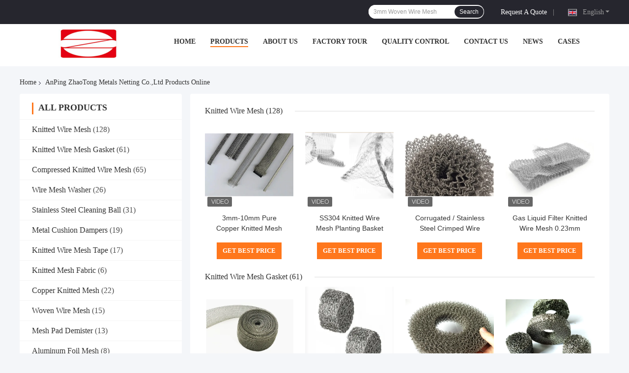

--- FILE ---
content_type: text/html
request_url: https://www.knittedwire-mesh.com/products-p20.html
body_size: 39930
content:
<!DOCTYPE html>
<html lang="en">
<head>
	<meta charset="utf-8">
	<meta http-equiv="X-UA-Compatible" content="IE=edge">
	<meta name="viewport" content="width=device-width, initial-scale=1.0">
    <title>Compressed Knitted Wire Mesh factory, Buy good price Wire Mesh Washer Products</title>
	    <meta name="keywords" content="Compressed Knitted Wire Mesh factory, Good price Wire Mesh Washer, China Compressed Knitted Wire Mesh factory, Wire Mesh Washer products online" />
            <meta name="description" content="China quality Compressed Knitted Wire Mesh & Wire Mesh Washer supplier and Good price Compressed Knitted Wire Mesh for sale online." />
    				<link rel='preload'
					  href=/photo/knittedwire-mesh/sitetpl/style/common.css?ver=1758788825 as='style'><link type='text/css' rel='stylesheet'
					  href=/photo/knittedwire-mesh/sitetpl/style/common.css?ver=1758788825 media='all'><meta property="og:title" content="Compressed Knitted Wire Mesh factory, Buy good price Wire Mesh Washer Products" />
<meta property="og:description" content="China quality Compressed Knitted Wire Mesh & Wire Mesh Washer supplier and Good price Compressed Knitted Wire Mesh for sale online." />
<meta property="og:site_name" content="AnPing ZhaoTong Metals Netting Co.,Ltd" />
<meta property="og:url" content="https://www.knittedwire-mesh.com/products-p20.html" />
<meta property="og:image" content="https://www.knittedwire-mesh.com/photo/pt32441130-3mm_10mm_pure_copper_knitted_mesh_corrosion_resistant_oem_shielding_wire_mesh.jpg" />
<link rel="canonical" href="https://www.knittedwire-mesh.com/products-p20.html" />
<link rel="alternate" href="https://m.knittedwire-mesh.com/products-p20.html" media="only screen and (max-width: 640px)" />
<link rel="stylesheet" type="text/css" href="/js/guidefirstcommon.css" />
<style type="text/css">
/*<![CDATA[*/
.consent__cookie {position: fixed;top: 0;left: 0;width: 100%;height: 0%;z-index: 100000;}.consent__cookie_bg {position: fixed;top: 0;left: 0;width: 100%;height: 100%;background: #000;opacity: .6;display: none }.consent__cookie_rel {position: fixed;bottom:0;left: 0;width: 100%;background: #fff;display: -webkit-box;display: -ms-flexbox;display: flex;flex-wrap: wrap;padding: 24px 80px;-webkit-box-sizing: border-box;box-sizing: border-box;-webkit-box-pack: justify;-ms-flex-pack: justify;justify-content: space-between;-webkit-transition: all ease-in-out .3s;transition: all ease-in-out .3s }.consent__close {position: absolute;top: 20px;right: 20px;cursor: pointer }.consent__close svg {fill: #777 }.consent__close:hover svg {fill: #000 }.consent__cookie_box {flex: 1;word-break: break-word;}.consent__warm {color: #777;font-size: 16px;margin-bottom: 12px;line-height: 19px }.consent__title {color: #333;font-size: 20px;font-weight: 600;margin-bottom: 12px;line-height: 23px }.consent__itxt {color: #333;font-size: 14px;margin-bottom: 12px;display: -webkit-box;display: -ms-flexbox;display: flex;-webkit-box-align: center;-ms-flex-align: center;align-items: center }.consent__itxt i {display: -webkit-inline-box;display: -ms-inline-flexbox;display: inline-flex;width: 28px;height: 28px;border-radius: 50%;background: #e0f9e9;margin-right: 8px;-webkit-box-align: center;-ms-flex-align: center;align-items: center;-webkit-box-pack: center;-ms-flex-pack: center;justify-content: center }.consent__itxt svg {fill: #3ca860 }.consent__txt {color: #a6a6a6;font-size: 14px;margin-bottom: 8px;line-height: 17px }.consent__btns {display: -webkit-box;display: -ms-flexbox;display: flex;-webkit-box-orient: vertical;-webkit-box-direction: normal;-ms-flex-direction: column;flex-direction: column;-webkit-box-pack: center;-ms-flex-pack: center;justify-content: center;flex-shrink: 0;}.consent__btn {width: 280px;height: 40px;line-height: 40px;text-align: center;background: #3ca860;color: #fff;border-radius: 4px;margin: 8px 0;-webkit-box-sizing: border-box;box-sizing: border-box;cursor: pointer;font-size:14px}.consent__btn:hover {background: #00823b }.consent__btn.empty {color: #3ca860;border: 1px solid #3ca860;background: #fff }.consent__btn.empty:hover {background: #3ca860;color: #fff }.open .consent__cookie_bg {display: block }.open .consent__cookie_rel {bottom: 0 }@media (max-width: 760px) {.consent__btns {width: 100%;align-items: center;}.consent__cookie_rel {padding: 20px 24px }}.consent__cookie.open {display: block;}.consent__cookie {display: none;}
/*]]>*/
</style>
<style type="text/css">
/*<![CDATA[*/
@media only screen and (max-width:640px){.contact_now_dialog .content-wrap .desc{background-image:url(/images/cta_images/bg_s.png) !important}}.contact_now_dialog .content-wrap .content-wrap_header .cta-close{background-image:url(/images/cta_images/sprite.png) !important}.contact_now_dialog .content-wrap .desc{background-image:url(/images/cta_images/bg_l.png) !important}.contact_now_dialog .content-wrap .cta-btn i{background-image:url(/images/cta_images/sprite.png) !important}.contact_now_dialog .content-wrap .head-tip img{content:url(/images/cta_images/cta_contact_now.png) !important}.cusim{background-image:url(/images/imicon/im.svg) !important}.cuswa{background-image:url(/images/imicon/wa.png) !important}.cusall{background-image:url(/images/imicon/allchat.svg) !important}
/*]]>*/
</style>
<script type="text/javascript" src="/js/guidefirstcommon.js"></script>
<script type="text/javascript">
/*<![CDATA[*/
window.isvideotpl = 1;window.detailurl = '/videoabout.html';
var colorUrl = '';var isShowGuide = 2;var showGuideColor = 0;var im_appid = 10003;var im_msg="Good day, what product are you looking for?";

var cta_cid = 50523;var use_defaulProductInfo = 0;var cta_pid = 0;var test_company = 0;var webim_domain = '';var company_type = 0;var cta_equipment = 'pc'; var setcookie = 'setwebimCookie(0,0,0)'; var whatsapplink = "https://wa.me/8613785895889?text=Hi%2C+AnPing+ZhaoTong+Metals+Netting+Co.%2CLtd%2C+I%27m+interested+in+your+products."; function insertMeta(){var str = '<meta name="mobile-web-app-capable" content="yes" /><meta name="viewport" content="width=device-width, initial-scale=1.0" />';document.head.insertAdjacentHTML('beforeend',str);} var element = document.querySelector('a.footer_webim_a[href="/webim/webim_tab.html"]');if (element) {element.parentNode.removeChild(element);}

var colorUrl = '';
var aisearch = 0;
var selfUrl = '';
window.playerReportUrl='/vod/view_count/report';
var query_string = ["Products","ListMain"];
var g_tp = '';
var customtplcolor = 99721;
var str_chat = 'chat';
				var str_call_now = 'call now';
var str_chat_now = 'chat now';
var str_contact1 = 'Get Best Price';var str_chat_lang='english';var str_contact2 = 'Get Price';var str_contact2 = 'Best Price';var str_contact = 'contact';
window.predomainsub = "";
/*]]>*/
</script>
</head>
<body>
<img src="/logo.gif" style="display:none" alt="logo"/>
<a style="display: none!important;" title="AnPing ZhaoTong Metals Netting Co.,Ltd" class="float-inquiry" href="/contactnow.html" onclick='setinquiryCookie("{\"showproduct\":0,\"pid\":0,\"name\":\"\",\"source_url\":\"\",\"picurl\":\"\",\"propertyDetail\":[],\"username\":\"Mrs. Aimee\",\"viewTime\":\"Last Login : 2 hours 41 minutes ago\",\"subject\":\"Please send me the good price\",\"countrycode\":\"LV\"}");'></a>
<script>
var originProductInfo = '';
var originProductInfo = {"showproduct":1,"pid":"13774568","name":"Square Shape Compressed Knitted Wire Mesh 80mm 316 Stainless Steel Wire Mesh Filter","source_url":"\/videos-13774568-square-shape-compressed-knitted-wire-mesh-80mm-316-stainless-steel-wire-mesh-filter.html","picurl":"\/photo\/pd33549658-square_shape_compressed_knitted_wire_mesh_80mm_316_stainless_steel_wire_mesh_filter.jpg","propertyDetail":[["Product name","stainless steel wire filter mesh"],["Color","can be customized"],["Sample","Avaliable"],["Name","wire filter mesh"]],"company_name":null,"picurl_c":"\/photo\/pc33549658-square_shape_compressed_knitted_wire_mesh_80mm_316_stainless_steel_wire_mesh_filter.jpg","price":"Negotiate","username":"Aimee","viewTime":"Last Login : 8 hours 41 minutes ago","subject":"I am interested in your Square Shape Compressed Knitted Wire Mesh 80mm 316 Stainless Steel Wire Mesh Filter","countrycode":"LV"};
var save_url = "/contactsave.html";
var update_url = "/updateinquiry.html";
var productInfo = {};
var defaulProductInfo = {};
var myDate = new Date();
var curDate = myDate.getFullYear()+'-'+(parseInt(myDate.getMonth())+1)+'-'+myDate.getDate();
var message = '';
var default_pop = 1;
var leaveMessageDialog = document.getElementsByClassName('leave-message-dialog')[0]; // 获取弹层
var _$$ = function (dom) {
    return document.querySelectorAll(dom);
};
resInfo = originProductInfo;
resInfo['name'] = resInfo['name'] || '';
defaulProductInfo.pid = resInfo['pid'];
defaulProductInfo.productName = resInfo['name'] ?? '';
defaulProductInfo.productInfo = resInfo['propertyDetail'];
defaulProductInfo.productImg = resInfo['picurl_c'];
defaulProductInfo.subject = resInfo['subject'] ?? '';
defaulProductInfo.productImgAlt = resInfo['name'] ?? '';
var inquirypopup_tmp = 1;
var message = 'Dear,'+'\r\n'+"I am interested in"+' '+trim(resInfo['name'])+", could you send me more details such as type, size, MOQ, material, etc."+'\r\n'+"Thanks!"+'\r\n'+"Waiting for your reply.";
var message_1 = 'Dear,'+'\r\n'+"I am interested in"+' '+trim(resInfo['name'])+", could you send me more details such as type, size, MOQ, material, etc."+'\r\n'+"Thanks!"+'\r\n'+"Waiting for your reply.";
var message_2 = 'Hello,'+'\r\n'+"I am looking for"+' '+trim(resInfo['name'])+", please send me the price, specification and picture."+'\r\n'+"Your swift response will be highly appreciated."+'\r\n'+"Feel free to contact me for more information."+'\r\n'+"Thanks a lot.";
var message_3 = 'Hello,'+'\r\n'+trim(resInfo['name'])+' '+"meets my expectations."+'\r\n'+"Please give me the best price and some other product information."+'\r\n'+"Feel free to contact me via my mail."+'\r\n'+"Thanks a lot.";

var message_4 = 'Dear,'+'\r\n'+"What is the FOB price on your"+' '+trim(resInfo['name'])+'?'+'\r\n'+"Which is the nearest port name?"+'\r\n'+"Please reply me as soon as possible, it would be better to share further information."+'\r\n'+"Regards!";
var message_5 = 'Hi there,'+'\r\n'+"I am very interested in your"+' '+trim(resInfo['name'])+'.'+'\r\n'+"Please send me your product details."+'\r\n'+"Looking forward to your quick reply."+'\r\n'+"Feel free to contact me by mail."+'\r\n'+"Regards!";

var message_6 = 'Dear,'+'\r\n'+"Please provide us with information about your"+' '+trim(resInfo['name'])+", such as type, size, material, and of course the best price."+'\r\n'+"Looking forward to your quick reply."+'\r\n'+"Thank you!";
var message_7 = 'Dear,'+'\r\n'+"Can you supply"+' '+trim(resInfo['name'])+" for us?"+'\r\n'+"First we want a price list and some product details."+'\r\n'+"I hope to get reply asap and look forward to cooperation."+'\r\n'+"Thank you very much.";
var message_8 = 'hi,'+'\r\n'+"I am looking for"+' '+trim(resInfo['name'])+", please give me some more detailed product information."+'\r\n'+"I look forward to your reply."+'\r\n'+"Thank you!";
var message_9 = 'Hello,'+'\r\n'+"Your"+' '+trim(resInfo['name'])+" meets my requirements very well."+'\r\n'+"Please send me the price, specification, and similar model will be OK."+'\r\n'+"Feel free to chat with me."+'\r\n'+"Thanks!";
var message_10 = 'Dear,'+'\r\n'+"I want to know more about the details and quotation of"+' '+trim(resInfo['name'])+'.'+'\r\n'+"Feel free to contact me."+'\r\n'+"Regards!";

var r = getRandom(1,10);

defaulProductInfo.message = eval("message_"+r);
    defaulProductInfo.message = eval("message_"+r);
        var mytAjax = {

    post: function(url, data, fn) {
        var xhr = new XMLHttpRequest();
        xhr.open("POST", url, true);
        xhr.setRequestHeader("Content-Type", "application/x-www-form-urlencoded;charset=UTF-8");
        xhr.setRequestHeader("X-Requested-With", "XMLHttpRequest");
        xhr.setRequestHeader('Content-Type','text/plain;charset=UTF-8');
        xhr.onreadystatechange = function() {
            if(xhr.readyState == 4 && (xhr.status == 200 || xhr.status == 304)) {
                fn.call(this, xhr.responseText);
            }
        };
        xhr.send(data);
    },

    postform: function(url, data, fn) {
        var xhr = new XMLHttpRequest();
        xhr.open("POST", url, true);
        xhr.setRequestHeader("X-Requested-With", "XMLHttpRequest");
        xhr.onreadystatechange = function() {
            if(xhr.readyState == 4 && (xhr.status == 200 || xhr.status == 304)) {
                fn.call(this, xhr.responseText);
            }
        };
        xhr.send(data);
    }
};
/*window.onload = function(){
    leaveMessageDialog = document.getElementsByClassName('leave-message-dialog')[0];
    if (window.localStorage.recordDialogStatus=='undefined' || (window.localStorage.recordDialogStatus!='undefined' && window.localStorage.recordDialogStatus != curDate)) {
        setTimeout(function(){
            if(parseInt(inquirypopup_tmp%10) == 1){
                creatDialog(defaulProductInfo, 1);
            }
        }, 6000);
    }
};*/
function trim(str)
{
    str = str.replace(/(^\s*)/g,"");
    return str.replace(/(\s*$)/g,"");
};
function getRandom(m,n){
    var num = Math.floor(Math.random()*(m - n) + n);
    return num;
};
function strBtn(param) {

    var starattextarea = document.getElementById("textareamessage").value.length;
    var email = document.getElementById("startEmail").value;

    var default_tip = document.querySelectorAll(".watermark_container").length;
    if (20 < starattextarea && starattextarea < 3000) {
        if(default_tip>0){
            document.getElementById("textareamessage1").parentNode.parentNode.nextElementSibling.style.display = "none";
        }else{
            document.getElementById("textareamessage1").parentNode.nextElementSibling.style.display = "none";
        }

    } else {
        if(default_tip>0){
            document.getElementById("textareamessage1").parentNode.parentNode.nextElementSibling.style.display = "block";
        }else{
            document.getElementById("textareamessage1").parentNode.nextElementSibling.style.display = "block";
        }

        return;
    }

    // var re = /^([a-zA-Z0-9_-])+@([a-zA-Z0-9_-])+\.([a-zA-Z0-9_-])+/i;/*邮箱不区分大小写*/
    var re = /^[a-zA-Z0-9][\w-]*(\.?[\w-]+)*@[a-zA-Z0-9-]+(\.[a-zA-Z0-9]+)+$/i;
    if (!re.test(email)) {
        document.getElementById("startEmail").nextElementSibling.style.display = "block";
        return;
    } else {
        document.getElementById("startEmail").nextElementSibling.style.display = "none";
    }

    var subject = document.getElementById("pop_subject").value;
    var pid = document.getElementById("pop_pid").value;
    var message = document.getElementById("textareamessage").value;
    var sender_email = document.getElementById("startEmail").value;
    var tel = '';
    if (document.getElementById("tel0") != undefined && document.getElementById("tel0") != '')
        tel = document.getElementById("tel0").value;
    var form_serialize = '&tel='+tel;

    form_serialize = form_serialize.replace(/\+/g, "%2B");
    mytAjax.post(save_url,"pid="+pid+"&subject="+subject+"&email="+sender_email+"&message="+(message)+form_serialize,function(res){
        var mes = JSON.parse(res);
        if(mes.status == 200){
            var iid = mes.iid;
            document.getElementById("pop_iid").value = iid;
            document.getElementById("pop_uuid").value = mes.uuid;

            if(typeof gtag_report_conversion === "function"){
                gtag_report_conversion();//执行统计js代码
            }
            if(typeof fbq === "function"){
                fbq('track','Purchase');//执行统计js代码
            }
        }
    });
    for (var index = 0; index < document.querySelectorAll(".dialog-content-pql").length; index++) {
        document.querySelectorAll(".dialog-content-pql")[index].style.display = "none";
    };
    $('#idphonepql').val(tel);
    document.getElementById("dialog-content-pql-id").style.display = "block";
    ;
};
function twoBtnOk(param) {

    var selectgender = document.getElementById("Mr").innerHTML;
    var iid = document.getElementById("pop_iid").value;
    var sendername = document.getElementById("idnamepql").value;
    var senderphone = document.getElementById("idphonepql").value;
    var sendercname = document.getElementById("idcompanypql").value;
    var uuid = document.getElementById("pop_uuid").value;
    var gender = 2;
    if(selectgender == 'Mr.') gender = 0;
    if(selectgender == 'Mrs.') gender = 1;
    var pid = document.getElementById("pop_pid").value;
    var form_serialize = '';

        form_serialize = form_serialize.replace(/\+/g, "%2B");

    mytAjax.post(update_url,"iid="+iid+"&gender="+gender+"&uuid="+uuid+"&name="+(sendername)+"&tel="+(senderphone)+"&company="+(sendercname)+form_serialize,function(res){});

    for (var index = 0; index < document.querySelectorAll(".dialog-content-pql").length; index++) {
        document.querySelectorAll(".dialog-content-pql")[index].style.display = "none";
    };
    document.getElementById("dialog-content-pql-ok").style.display = "block";

};
function toCheckMust(name) {
    $('#'+name+'error').hide();
}
function handClidk(param) {
    var starattextarea = document.getElementById("textareamessage1").value.length;
    var email = document.getElementById("startEmail1").value;
    var default_tip = document.querySelectorAll(".watermark_container").length;
    if (20 < starattextarea && starattextarea < 3000) {
        if(default_tip>0){
            document.getElementById("textareamessage1").parentNode.parentNode.nextElementSibling.style.display = "none";
        }else{
            document.getElementById("textareamessage1").parentNode.nextElementSibling.style.display = "none";
        }

    } else {
        if(default_tip>0){
            document.getElementById("textareamessage1").parentNode.parentNode.nextElementSibling.style.display = "block";
        }else{
            document.getElementById("textareamessage1").parentNode.nextElementSibling.style.display = "block";
        }

        return;
    }

    // var re = /^([a-zA-Z0-9_-])+@([a-zA-Z0-9_-])+\.([a-zA-Z0-9_-])+/i;
    var re = /^[a-zA-Z0-9][\w-]*(\.?[\w-]+)*@[a-zA-Z0-9-]+(\.[a-zA-Z0-9]+)+$/i;
    if (!re.test(email)) {
        document.getElementById("startEmail1").nextElementSibling.style.display = "block";
        return;
    } else {
        document.getElementById("startEmail1").nextElementSibling.style.display = "none";
    }

    var subject = document.getElementById("pop_subject").value;
    var pid = document.getElementById("pop_pid").value;
    var message = document.getElementById("textareamessage1").value;
    var sender_email = document.getElementById("startEmail1").value;
    var form_serialize = tel = '';
    if (document.getElementById("tel1") != undefined && document.getElementById("tel1") != '')
        tel = document.getElementById("tel1").value;
        mytAjax.post(save_url,"email="+sender_email+"&tel="+tel+"&pid="+pid+"&message="+message+"&subject="+subject+form_serialize,function(res){

        var mes = JSON.parse(res);
        if(mes.status == 200){
            var iid = mes.iid;
            document.getElementById("pop_iid").value = iid;
            document.getElementById("pop_uuid").value = mes.uuid;
            if(typeof gtag_report_conversion === "function"){
                gtag_report_conversion();//执行统计js代码
            }
        }

    });
    for (var index = 0; index < document.querySelectorAll(".dialog-content-pql").length; index++) {
        document.querySelectorAll(".dialog-content-pql")[index].style.display = "none";
    };
    $('#idphonepql').val(tel);
    document.getElementById("dialog-content-pql-id").style.display = "block";

};
window.addEventListener('load', function () {
    $('.checkbox-wrap label').each(function(){
        if($(this).find('input').prop('checked')){
            $(this).addClass('on')
        }else {
            $(this).removeClass('on')
        }
    })
    $(document).on('click', '.checkbox-wrap label' , function(ev){
        if (ev.target.tagName.toUpperCase() != 'INPUT') {
            $(this).toggleClass('on')
        }
    })
})

function hand_video(pdata) {
    data = JSON.parse(pdata);
    productInfo.productName = data.productName;
    productInfo.productInfo = data.productInfo;
    productInfo.productImg = data.productImg;
    productInfo.subject = data.subject;

    var message = 'Dear,'+'\r\n'+"I am interested in"+' '+trim(data.productName)+", could you send me more details such as type, size, quantity, material, etc."+'\r\n'+"Thanks!"+'\r\n'+"Waiting for your reply.";

    var message = 'Dear,'+'\r\n'+"I am interested in"+' '+trim(data.productName)+", could you send me more details such as type, size, MOQ, material, etc."+'\r\n'+"Thanks!"+'\r\n'+"Waiting for your reply.";
    var message_1 = 'Dear,'+'\r\n'+"I am interested in"+' '+trim(data.productName)+", could you send me more details such as type, size, MOQ, material, etc."+'\r\n'+"Thanks!"+'\r\n'+"Waiting for your reply.";
    var message_2 = 'Hello,'+'\r\n'+"I am looking for"+' '+trim(data.productName)+", please send me the price, specification and picture."+'\r\n'+"Your swift response will be highly appreciated."+'\r\n'+"Feel free to contact me for more information."+'\r\n'+"Thanks a lot.";
    var message_3 = 'Hello,'+'\r\n'+trim(data.productName)+' '+"meets my expectations."+'\r\n'+"Please give me the best price and some other product information."+'\r\n'+"Feel free to contact me via my mail."+'\r\n'+"Thanks a lot.";

    var message_4 = 'Dear,'+'\r\n'+"What is the FOB price on your"+' '+trim(data.productName)+'?'+'\r\n'+"Which is the nearest port name?"+'\r\n'+"Please reply me as soon as possible, it would be better to share further information."+'\r\n'+"Regards!";
    var message_5 = 'Hi there,'+'\r\n'+"I am very interested in your"+' '+trim(data.productName)+'.'+'\r\n'+"Please send me your product details."+'\r\n'+"Looking forward to your quick reply."+'\r\n'+"Feel free to contact me by mail."+'\r\n'+"Regards!";

    var message_6 = 'Dear,'+'\r\n'+"Please provide us with information about your"+' '+trim(data.productName)+", such as type, size, material, and of course the best price."+'\r\n'+"Looking forward to your quick reply."+'\r\n'+"Thank you!";
    var message_7 = 'Dear,'+'\r\n'+"Can you supply"+' '+trim(data.productName)+" for us?"+'\r\n'+"First we want a price list and some product details."+'\r\n'+"I hope to get reply asap and look forward to cooperation."+'\r\n'+"Thank you very much.";
    var message_8 = 'hi,'+'\r\n'+"I am looking for"+' '+trim(data.productName)+", please give me some more detailed product information."+'\r\n'+"I look forward to your reply."+'\r\n'+"Thank you!";
    var message_9 = 'Hello,'+'\r\n'+"Your"+' '+trim(data.productName)+" meets my requirements very well."+'\r\n'+"Please send me the price, specification, and similar model will be OK."+'\r\n'+"Feel free to chat with me."+'\r\n'+"Thanks!";
    var message_10 = 'Dear,'+'\r\n'+"I want to know more about the details and quotation of"+' '+trim(data.productName)+'.'+'\r\n'+"Feel free to contact me."+'\r\n'+"Regards!";

    var r = getRandom(1,10);

    productInfo.message = eval("message_"+r);
            if(parseInt(inquirypopup_tmp/10) == 1){
        productInfo.message = "";
    }
    productInfo.pid = data.pid;
    creatDialog(productInfo, 2);
};

function handDialog(pdata) {
    data = JSON.parse(pdata);
    productInfo.productName = data.productName;
    productInfo.productInfo = data.productInfo;
    productInfo.productImg = data.productImg;
    productInfo.subject = data.subject;

    var message = 'Dear,'+'\r\n'+"I am interested in"+' '+trim(data.productName)+", could you send me more details such as type, size, quantity, material, etc."+'\r\n'+"Thanks!"+'\r\n'+"Waiting for your reply.";

    var message = 'Dear,'+'\r\n'+"I am interested in"+' '+trim(data.productName)+", could you send me more details such as type, size, MOQ, material, etc."+'\r\n'+"Thanks!"+'\r\n'+"Waiting for your reply.";
    var message_1 = 'Dear,'+'\r\n'+"I am interested in"+' '+trim(data.productName)+", could you send me more details such as type, size, MOQ, material, etc."+'\r\n'+"Thanks!"+'\r\n'+"Waiting for your reply.";
    var message_2 = 'Hello,'+'\r\n'+"I am looking for"+' '+trim(data.productName)+", please send me the price, specification and picture."+'\r\n'+"Your swift response will be highly appreciated."+'\r\n'+"Feel free to contact me for more information."+'\r\n'+"Thanks a lot.";
    var message_3 = 'Hello,'+'\r\n'+trim(data.productName)+' '+"meets my expectations."+'\r\n'+"Please give me the best price and some other product information."+'\r\n'+"Feel free to contact me via my mail."+'\r\n'+"Thanks a lot.";

    var message_4 = 'Dear,'+'\r\n'+"What is the FOB price on your"+' '+trim(data.productName)+'?'+'\r\n'+"Which is the nearest port name?"+'\r\n'+"Please reply me as soon as possible, it would be better to share further information."+'\r\n'+"Regards!";
    var message_5 = 'Hi there,'+'\r\n'+"I am very interested in your"+' '+trim(data.productName)+'.'+'\r\n'+"Please send me your product details."+'\r\n'+"Looking forward to your quick reply."+'\r\n'+"Feel free to contact me by mail."+'\r\n'+"Regards!";

    var message_6 = 'Dear,'+'\r\n'+"Please provide us with information about your"+' '+trim(data.productName)+", such as type, size, material, and of course the best price."+'\r\n'+"Looking forward to your quick reply."+'\r\n'+"Thank you!";
    var message_7 = 'Dear,'+'\r\n'+"Can you supply"+' '+trim(data.productName)+" for us?"+'\r\n'+"First we want a price list and some product details."+'\r\n'+"I hope to get reply asap and look forward to cooperation."+'\r\n'+"Thank you very much.";
    var message_8 = 'hi,'+'\r\n'+"I am looking for"+' '+trim(data.productName)+", please give me some more detailed product information."+'\r\n'+"I look forward to your reply."+'\r\n'+"Thank you!";
    var message_9 = 'Hello,'+'\r\n'+"Your"+' '+trim(data.productName)+" meets my requirements very well."+'\r\n'+"Please send me the price, specification, and similar model will be OK."+'\r\n'+"Feel free to chat with me."+'\r\n'+"Thanks!";
    var message_10 = 'Dear,'+'\r\n'+"I want to know more about the details and quotation of"+' '+trim(data.productName)+'.'+'\r\n'+"Feel free to contact me."+'\r\n'+"Regards!";

    var r = getRandom(1,10);
    productInfo.message = eval("message_"+r);
            if(parseInt(inquirypopup_tmp/10) == 1){
        productInfo.message = "";
    }
    productInfo.pid = data.pid;
    creatDialog(productInfo, 2);
};

function closepql(param) {

    leaveMessageDialog.style.display = 'none';
};

function closepql2(param) {

    for (var index = 0; index < document.querySelectorAll(".dialog-content-pql").length; index++) {
        document.querySelectorAll(".dialog-content-pql")[index].style.display = "none";
    };
    document.getElementById("dialog-content-pql-ok").style.display = "block";
};

function decodeHtmlEntities(str) {
    var tempElement = document.createElement('div');
    tempElement.innerHTML = str;
    return tempElement.textContent || tempElement.innerText || '';
}

function initProduct(productInfo,type){

    productInfo.productName = decodeHtmlEntities(productInfo.productName);
    productInfo.message = decodeHtmlEntities(productInfo.message);

    leaveMessageDialog = document.getElementsByClassName('leave-message-dialog')[0];
    leaveMessageDialog.style.display = "block";
    if(type == 3){
        var popinquiryemail = document.getElementById("popinquiryemail").value;
        _$$("#startEmail1")[0].value = popinquiryemail;
    }else{
        _$$("#startEmail1")[0].value = "";
    }
    _$$("#startEmail")[0].value = "";
    _$$("#idnamepql")[0].value = "";
    _$$("#idphonepql")[0].value = "";
    _$$("#idcompanypql")[0].value = "";

    _$$("#pop_pid")[0].value = productInfo.pid;
    _$$("#pop_subject")[0].value = productInfo.subject;
    
    if(parseInt(inquirypopup_tmp/10) == 1){
        productInfo.message = "";
    }

    _$$("#textareamessage1")[0].value = productInfo.message;
    _$$("#textareamessage")[0].value = productInfo.message;

    _$$("#dialog-content-pql-id .titlep")[0].innerHTML = productInfo.productName;
    _$$("#dialog-content-pql-id img")[0].setAttribute("src", productInfo.productImg);
    _$$("#dialog-content-pql-id img")[0].setAttribute("alt", productInfo.productImgAlt);

    _$$("#dialog-content-pql-id-hand img")[0].setAttribute("src", productInfo.productImg);
    _$$("#dialog-content-pql-id-hand img")[0].setAttribute("alt", productInfo.productImgAlt);
    _$$("#dialog-content-pql-id-hand .titlep")[0].innerHTML = productInfo.productName;

    if (productInfo.productInfo.length > 0) {
        var ul2, ul;
        ul = document.createElement("ul");
        for (var index = 0; index < productInfo.productInfo.length; index++) {
            var el = productInfo.productInfo[index];
            var li = document.createElement("li");
            var span1 = document.createElement("span");
            span1.innerHTML = el[0] + ":";
            var span2 = document.createElement("span");
            span2.innerHTML = el[1];
            li.appendChild(span1);
            li.appendChild(span2);
            ul.appendChild(li);

        }
        ul2 = ul.cloneNode(true);
        if (type === 1) {
            _$$("#dialog-content-pql-id .left")[0].replaceChild(ul, _$$("#dialog-content-pql-id .left ul")[0]);
        } else {
            _$$("#dialog-content-pql-id-hand .left")[0].replaceChild(ul2, _$$("#dialog-content-pql-id-hand .left ul")[0]);
            _$$("#dialog-content-pql-id .left")[0].replaceChild(ul, _$$("#dialog-content-pql-id .left ul")[0]);
        }
    };
    for (var index = 0; index < _$$("#dialog-content-pql-id .right ul li").length; index++) {
        _$$("#dialog-content-pql-id .right ul li")[index].addEventListener("click", function (params) {
            _$$("#dialog-content-pql-id .right #Mr")[0].innerHTML = this.innerHTML
        }, false)

    };

};
function closeInquiryCreateDialog() {
    document.getElementById("xuanpan_dialog_box_pql").style.display = "none";
};
function showInquiryCreateDialog() {
    document.getElementById("xuanpan_dialog_box_pql").style.display = "block";
};
function submitPopInquiry(){
    var message = document.getElementById("inquiry_message").value;
    var email = document.getElementById("inquiry_email").value;
    var subject = defaulProductInfo.subject;
    var pid = defaulProductInfo.pid;
    if (email === undefined) {
        showInquiryCreateDialog();
        document.getElementById("inquiry_email").style.border = "1px solid red";
        return false;
    };
    if (message === undefined) {
        showInquiryCreateDialog();
        document.getElementById("inquiry_message").style.border = "1px solid red";
        return false;
    };
    if (email.search(/^\w+((-\w+)|(\.\w+))*\@[A-Za-z0-9]+((\.|-)[A-Za-z0-9]+)*\.[A-Za-z0-9]+$/) == -1) {
        document.getElementById("inquiry_email").style.border= "1px solid red";
        showInquiryCreateDialog();
        return false;
    } else {
        document.getElementById("inquiry_email").style.border= "";
    };
    if (message.length < 20 || message.length >3000) {
        showInquiryCreateDialog();
        document.getElementById("inquiry_message").style.border = "1px solid red";
        return false;
    } else {
        document.getElementById("inquiry_message").style.border = "";
    };
    var tel = '';
    if (document.getElementById("tel") != undefined && document.getElementById("tel") != '')
        tel = document.getElementById("tel").value;

    mytAjax.post(save_url,"pid="+pid+"&subject="+subject+"&email="+email+"&message="+(message)+'&tel='+tel,function(res){
        var mes = JSON.parse(res);
        if(mes.status == 200){
            var iid = mes.iid;
            document.getElementById("pop_iid").value = iid;
            document.getElementById("pop_uuid").value = mes.uuid;

        }
    });
    initProduct(defaulProductInfo);
    for (var index = 0; index < document.querySelectorAll(".dialog-content-pql").length; index++) {
        document.querySelectorAll(".dialog-content-pql")[index].style.display = "none";
    };
    $('#idphonepql').val(tel);
    document.getElementById("dialog-content-pql-id").style.display = "block";

};

//带附件上传
function submitPopInquiryfile(email_id,message_id,check_sort,name_id,phone_id,company_id,attachments){

    if(typeof(check_sort) == 'undefined'){
        check_sort = 0;
    }
    var message = document.getElementById(message_id).value;
    var email = document.getElementById(email_id).value;
    var attachments = document.getElementById(attachments).value;
    if(typeof(name_id) !== 'undefined' && name_id != ""){
        var name  = document.getElementById(name_id).value;
    }
    if(typeof(phone_id) !== 'undefined' && phone_id != ""){
        var phone = document.getElementById(phone_id).value;
    }
    if(typeof(company_id) !== 'undefined' && company_id != ""){
        var company = document.getElementById(company_id).value;
    }
    var subject = defaulProductInfo.subject;
    var pid = defaulProductInfo.pid;

    if(check_sort == 0){
        if (email === undefined) {
            showInquiryCreateDialog();
            document.getElementById(email_id).style.border = "1px solid red";
            return false;
        };
        if (message === undefined) {
            showInquiryCreateDialog();
            document.getElementById(message_id).style.border = "1px solid red";
            return false;
        };

        if (email.search(/^\w+((-\w+)|(\.\w+))*\@[A-Za-z0-9]+((\.|-)[A-Za-z0-9]+)*\.[A-Za-z0-9]+$/) == -1) {
            document.getElementById(email_id).style.border= "1px solid red";
            showInquiryCreateDialog();
            return false;
        } else {
            document.getElementById(email_id).style.border= "";
        };
        if (message.length < 20 || message.length >3000) {
            showInquiryCreateDialog();
            document.getElementById(message_id).style.border = "1px solid red";
            return false;
        } else {
            document.getElementById(message_id).style.border = "";
        };
    }else{

        if (message === undefined) {
            showInquiryCreateDialog();
            document.getElementById(message_id).style.border = "1px solid red";
            return false;
        };

        if (email === undefined) {
            showInquiryCreateDialog();
            document.getElementById(email_id).style.border = "1px solid red";
            return false;
        };

        if (message.length < 20 || message.length >3000) {
            showInquiryCreateDialog();
            document.getElementById(message_id).style.border = "1px solid red";
            return false;
        } else {
            document.getElementById(message_id).style.border = "";
        };

        if (email.search(/^\w+((-\w+)|(\.\w+))*\@[A-Za-z0-9]+((\.|-)[A-Za-z0-9]+)*\.[A-Za-z0-9]+$/) == -1) {
            document.getElementById(email_id).style.border= "1px solid red";
            showInquiryCreateDialog();
            return false;
        } else {
            document.getElementById(email_id).style.border= "";
        };

    };

    mytAjax.post(save_url,"pid="+pid+"&subject="+subject+"&email="+email+"&message="+message+"&company="+company+"&attachments="+attachments,function(res){
        var mes = JSON.parse(res);
        if(mes.status == 200){
            var iid = mes.iid;
            document.getElementById("pop_iid").value = iid;
            document.getElementById("pop_uuid").value = mes.uuid;

            if(typeof gtag_report_conversion === "function"){
                gtag_report_conversion();//执行统计js代码
            }
            if(typeof fbq === "function"){
                fbq('track','Purchase');//执行统计js代码
            }
        }
    });
    initProduct(defaulProductInfo);

    if(name !== undefined && name != ""){
        _$$("#idnamepql")[0].value = name;
    }

    if(phone !== undefined && phone != ""){
        _$$("#idphonepql")[0].value = phone;
    }

    if(company !== undefined && company != ""){
        _$$("#idcompanypql")[0].value = company;
    }

    for (var index = 0; index < document.querySelectorAll(".dialog-content-pql").length; index++) {
        document.querySelectorAll(".dialog-content-pql")[index].style.display = "none";
    };
    document.getElementById("dialog-content-pql-id").style.display = "block";

};
function submitPopInquiryByParam(email_id,message_id,check_sort,name_id,phone_id,company_id){

    if(typeof(check_sort) == 'undefined'){
        check_sort = 0;
    }

    var senderphone = '';
    var message = document.getElementById(message_id).value;
    var email = document.getElementById(email_id).value;
    if(typeof(name_id) !== 'undefined' && name_id != ""){
        var name  = document.getElementById(name_id).value;
    }
    if(typeof(phone_id) !== 'undefined' && phone_id != ""){
        var phone = document.getElementById(phone_id).value;
        senderphone = phone;
    }
    if(typeof(company_id) !== 'undefined' && company_id != ""){
        var company = document.getElementById(company_id).value;
    }
    var subject = defaulProductInfo.subject;
    var pid = defaulProductInfo.pid;

    if(check_sort == 0){
        if (email === undefined) {
            showInquiryCreateDialog();
            document.getElementById(email_id).style.border = "1px solid red";
            return false;
        };
        if (message === undefined) {
            showInquiryCreateDialog();
            document.getElementById(message_id).style.border = "1px solid red";
            return false;
        };

        if (email.search(/^\w+((-\w+)|(\.\w+))*\@[A-Za-z0-9]+((\.|-)[A-Za-z0-9]+)*\.[A-Za-z0-9]+$/) == -1) {
            document.getElementById(email_id).style.border= "1px solid red";
            showInquiryCreateDialog();
            return false;
        } else {
            document.getElementById(email_id).style.border= "";
        };
        if (message.length < 20 || message.length >3000) {
            showInquiryCreateDialog();
            document.getElementById(message_id).style.border = "1px solid red";
            return false;
        } else {
            document.getElementById(message_id).style.border = "";
        };
    }else{

        if (message === undefined) {
            showInquiryCreateDialog();
            document.getElementById(message_id).style.border = "1px solid red";
            return false;
        };

        if (email === undefined) {
            showInquiryCreateDialog();
            document.getElementById(email_id).style.border = "1px solid red";
            return false;
        };

        if (message.length < 20 || message.length >3000) {
            showInquiryCreateDialog();
            document.getElementById(message_id).style.border = "1px solid red";
            return false;
        } else {
            document.getElementById(message_id).style.border = "";
        };

        if (email.search(/^\w+((-\w+)|(\.\w+))*\@[A-Za-z0-9]+((\.|-)[A-Za-z0-9]+)*\.[A-Za-z0-9]+$/) == -1) {
            document.getElementById(email_id).style.border= "1px solid red";
            showInquiryCreateDialog();
            return false;
        } else {
            document.getElementById(email_id).style.border= "";
        };

    };

    var productsku = "";
    if($("#product_sku").length > 0){
        productsku = $("#product_sku").html();
    }

    mytAjax.post(save_url,"tel="+senderphone+"&pid="+pid+"&subject="+subject+"&email="+email+"&message="+message+"&messagesku="+encodeURI(productsku),function(res){
        var mes = JSON.parse(res);
        if(mes.status == 200){
            var iid = mes.iid;
            document.getElementById("pop_iid").value = iid;
            document.getElementById("pop_uuid").value = mes.uuid;

            if(typeof gtag_report_conversion === "function"){
                gtag_report_conversion();//执行统计js代码
            }
            if(typeof fbq === "function"){
                fbq('track','Purchase');//执行统计js代码
            }
        }
    });
    initProduct(defaulProductInfo);

    if(name !== undefined && name != ""){
        _$$("#idnamepql")[0].value = name;
    }

    if(phone !== undefined && phone != ""){
        _$$("#idphonepql")[0].value = phone;
    }

    if(company !== undefined && company != ""){
        _$$("#idcompanypql")[0].value = company;
    }

    for (var index = 0; index < document.querySelectorAll(".dialog-content-pql").length; index++) {
        document.querySelectorAll(".dialog-content-pql")[index].style.display = "none";

    };
    document.getElementById("dialog-content-pql-id").style.display = "block";

};

function creat_videoDialog(productInfo, type) {

    if(type == 1){
        if(default_pop != 1){
            return false;
        }
        window.localStorage.recordDialogStatus = curDate;
    }else{
        default_pop = 0;
    }
    initProduct(productInfo, type);
    if (type === 1) {
        // 自动弹出
        for (var index = 0; index < document.querySelectorAll(".dialog-content-pql").length; index++) {

            document.querySelectorAll(".dialog-content-pql")[index].style.display = "none";
        };
        document.getElementById("dialog-content-pql").style.display = "block";
    } else {
        // 手动弹出
        for (var index = 0; index < document.querySelectorAll(".dialog-content-pql").length; index++) {
            document.querySelectorAll(".dialog-content-pql")[index].style.display = "none";
        };
        document.getElementById("dialog-content-pql-id-hand").style.display = "block";
    }
}

function creatDialog(productInfo, type) {

    if(type == 1){
        if(default_pop != 1){
            return false;
        }
        window.localStorage.recordDialogStatus = curDate;
    }else{
        default_pop = 0;
    }
    initProduct(productInfo, type);
    if (type === 1) {
        // 自动弹出
        for (var index = 0; index < document.querySelectorAll(".dialog-content-pql").length; index++) {

            document.querySelectorAll(".dialog-content-pql")[index].style.display = "none";
        };
        document.getElementById("dialog-content-pql").style.display = "block";
    } else {
        // 手动弹出
        for (var index = 0; index < document.querySelectorAll(".dialog-content-pql").length; index++) {
            document.querySelectorAll(".dialog-content-pql")[index].style.display = "none";
        };
        document.getElementById("dialog-content-pql-id-hand").style.display = "block";
    }
}

//带邮箱信息打开询盘框 emailtype=1表示带入邮箱
function openDialog(emailtype){
    var type = 2;//不带入邮箱，手动弹出
    if(emailtype == 1){
        var popinquiryemail = document.getElementById("popinquiryemail").value;
        // var re = /^([a-zA-Z0-9_-])+@([a-zA-Z0-9_-])+\.([a-zA-Z0-9_-])+/i;
        var re = /^[a-zA-Z0-9][\w-]*(\.?[\w-]+)*@[a-zA-Z0-9-]+(\.[a-zA-Z0-9]+)+$/i;
        if (!re.test(popinquiryemail)) {
            //前端提示样式;
            showInquiryCreateDialog();
            document.getElementById("popinquiryemail").style.border = "1px solid red";
            return false;
        } else {
            //前端提示样式;
        }
        var type = 3;
    }
    creatDialog(defaulProductInfo,type);
}

//上传附件
function inquiryUploadFile(){
    var fileObj = document.querySelector("#fileId").files[0];
    //构建表单数据
    var formData = new FormData();
    var filesize = fileObj.size;
    if(filesize > 10485760 || filesize == 0) {
        document.getElementById("filetips").style.display = "block";
        return false;
    }else {
        document.getElementById("filetips").style.display = "none";
    }
    formData.append('popinquiryfile', fileObj);
    document.getElementById("quotefileform").reset();
    var save_url = "/inquiryuploadfile.html";
    mytAjax.postform(save_url,formData,function(res){
        var mes = JSON.parse(res);
        if(mes.status == 200){
            document.getElementById("uploader-file-info").innerHTML = document.getElementById("uploader-file-info").innerHTML + "<span class=op>"+mes.attfile.name+"<a class=delatt id=att"+mes.attfile.id+" onclick=delatt("+mes.attfile.id+");>Delete</a></span>";
            var nowattachs = document.getElementById("attachments").value;
            if( nowattachs !== ""){
                var attachs = JSON.parse(nowattachs);
                attachs[mes.attfile.id] = mes.attfile;
            }else{
                var attachs = {};
                attachs[mes.attfile.id] = mes.attfile;
            }
            document.getElementById("attachments").value = JSON.stringify(attachs);
        }
    });
}
//附件删除
function delatt(attid)
{
    var nowattachs = document.getElementById("attachments").value;
    if( nowattachs !== ""){
        var attachs = JSON.parse(nowattachs);
        if(attachs[attid] == ""){
            return false;
        }
        var formData = new FormData();
        var delfile = attachs[attid]['filename'];
        var save_url = "/inquirydelfile.html";
        if(delfile != "") {
            formData.append('delfile', delfile);
            mytAjax.postform(save_url, formData, function (res) {
                if(res !== "") {
                    var mes = JSON.parse(res);
                    if (mes.status == 200) {
                        delete attachs[attid];
                        document.getElementById("attachments").value = JSON.stringify(attachs);
                        var s = document.getElementById("att"+attid);
                        s.parentNode.remove();
                    }
                }
            });
        }
    }else{
        return false;
    }
}

</script>
<div class="leave-message-dialog" style="display: none">
<style>
    .leave-message-dialog .close:before, .leave-message-dialog .close:after{
        content:initial;
    }
</style>
<div class="dialog-content-pql" id="dialog-content-pql" style="display: none">
    <span class="close" onclick="closepql()"><img src="/images/close.png" alt="close"></span>
    <div class="title">
        <p class="firstp-pql">Leave a Message</p>
        <p class="lastp-pql">We will call you back soon!</p>
    </div>
    <div class="form">
        <div class="textarea">
            <textarea style='font-family: robot;'  name="" id="textareamessage" cols="30" rows="10" style="margin-bottom:14px;width:100%"
                placeholder="Please enter your inquiry details."></textarea>
        </div>
        <p class="error-pql"> <span class="icon-pql"><img src="/images/error.png" alt="AnPing ZhaoTong Metals Netting Co.,Ltd"></span> Your message must be between 20-3,000 characters!</p>
        <input id="startEmail" type="text" placeholder="Enter your E-mail" onkeydown="if(event.keyCode === 13){ strBtn();}">
        <p class="error-pql"><span class="icon-pql"><img src="/images/error.png" alt="AnPing ZhaoTong Metals Netting Co.,Ltd"></span> Please check your E-mail! </p>
                <div class="operations">
            <div class='btn' id="submitStart" type="submit" onclick="strBtn()">SUBMIT</div>
        </div>
            </div>
</div>
<div class="dialog-content-pql dialog-content-pql-id" id="dialog-content-pql-id" style="display:none">
        <span class="close" onclick="closepql2()"><svg t="1648434466530" class="icon" viewBox="0 0 1024 1024" version="1.1" xmlns="http://www.w3.org/2000/svg" p-id="2198" width="16" height="16"><path d="M576 512l277.333333 277.333333-64 64-277.333333-277.333333L234.666667 853.333333 170.666667 789.333333l277.333333-277.333333L170.666667 234.666667 234.666667 170.666667l277.333333 277.333333L789.333333 170.666667 853.333333 234.666667 576 512z" fill="#444444" p-id="2199"></path></svg></span>
    <div class="left">
        <div class="img"><img></div>
        <p class="titlep"></p>
        <ul> </ul>
    </div>
    <div class="right">
                <p class="title">More information facilitates better communication.</p>
                <div style="position: relative;">
            <div class="mr"> <span id="Mr">Mr.</span>
                <ul>
                    <li>Mr.</li>
                    <li>Mrs.</li>
                </ul>
            </div>
            <input style="text-indent: 80px;" type="text" id="idnamepql" placeholder="Input your name">
        </div>
        <input type="text"  id="idphonepql"  placeholder="Phone Number">
        <input type="text" id="idcompanypql"  placeholder="Company" onkeydown="if(event.keyCode === 13){ twoBtnOk();}">
                <div class="btn form_new" id="twoBtnOk" onclick="twoBtnOk()">OK</div>
    </div>
</div>

<div class="dialog-content-pql dialog-content-pql-ok" id="dialog-content-pql-ok" style="display:none">
        <span class="close" onclick="closepql()"><svg t="1648434466530" class="icon" viewBox="0 0 1024 1024" version="1.1" xmlns="http://www.w3.org/2000/svg" p-id="2198" width="16" height="16"><path d="M576 512l277.333333 277.333333-64 64-277.333333-277.333333L234.666667 853.333333 170.666667 789.333333l277.333333-277.333333L170.666667 234.666667 234.666667 170.666667l277.333333 277.333333L789.333333 170.666667 853.333333 234.666667 576 512z" fill="#444444" p-id="2199"></path></svg></span>
    <div class="duihaook"></div>
        <p class="title">Submitted successfully!</p>
        <p class="p1" style="text-align: center; font-size: 18px; margin-top: 14px;">We will call you back soon!</p>
    <div class="btn" onclick="closepql()" id="endOk" style="margin: 0 auto;margin-top: 50px;">OK</div>
</div>
<div class="dialog-content-pql dialog-content-pql-id dialog-content-pql-id-hand" id="dialog-content-pql-id-hand"
    style="display:none">
     <input type="hidden" name="pop_pid" id="pop_pid" value="0">
     <input type="hidden" name="pop_subject" id="pop_subject" value="">
     <input type="hidden" name="pop_iid" id="pop_iid" value="0">
     <input type="hidden" name="pop_uuid" id="pop_uuid" value="0">
        <span class="close" onclick="closepql()"><svg t="1648434466530" class="icon" viewBox="0 0 1024 1024" version="1.1" xmlns="http://www.w3.org/2000/svg" p-id="2198" width="16" height="16"><path d="M576 512l277.333333 277.333333-64 64-277.333333-277.333333L234.666667 853.333333 170.666667 789.333333l277.333333-277.333333L170.666667 234.666667 234.666667 170.666667l277.333333 277.333333L789.333333 170.666667 853.333333 234.666667 576 512z" fill="#444444" p-id="2199"></path></svg></span>
    <div class="left">
        <div class="img"><img></div>
        <p class="titlep"></p>
        <ul> </ul>
    </div>
    <div class="right" style="float:right">
                <div class="title">
            <p class="firstp-pql">Leave a Message</p>
            <p class="lastp-pql">We will call you back soon!</p>
        </div>
                <div class="form">
            <div class="textarea">
                <textarea style='font-family: robot;' name="message" id="textareamessage1" cols="30" rows="10"
                    placeholder="Please enter your inquiry details."></textarea>
            </div>
            <p class="error-pql"> <span class="icon-pql"><img src="/images/error.png" alt="AnPing ZhaoTong Metals Netting Co.,Ltd"></span> Your message must be between 20-3,000 characters!</p>

                            <input style="display:none" id="tel1" name="tel" type="text" oninput="value=value.replace(/[^0-9_+-]/g,'');" placeholder="Phone Number">
                        <input id='startEmail1' name='email' data-type='1' type='text'
                   placeholder="Enter your E-mail"
                   onkeydown='if(event.keyCode === 13){ handClidk();}'>
            
            <p class='error-pql'><span class='icon-pql'>
                    <img src="/images/error.png" alt="AnPing ZhaoTong Metals Netting Co.,Ltd"></span> Please check your E-mail!            </p>

            <div class="operations">
                <div class='btn' id="submitStart1" type="submit" onclick="handClidk()">SUBMIT</div>
            </div>
        </div>
    </div>
</div>
</div>
<div id="xuanpan_dialog_box_pql" class="xuanpan_dialog_box_pql"
    style="display:none;background:rgba(0,0,0,.6);width:100%;height:100%;position: fixed;top:0;left:0;z-index: 999999;">
    <div class="box_pql"
      style="width:526px;height:206px;background:rgba(255,255,255,1);opacity:1;border-radius:4px;position: absolute;left: 50%;top: 50%;transform: translate(-50%,-50%);">
      <div onclick="closeInquiryCreateDialog()" class="close close_create_dialog"
        style="cursor: pointer;height:42px;width:40px;float:right;padding-top: 16px;"><span
          style="display: inline-block;width: 25px;height: 2px;background: rgb(114, 114, 114);transform: rotate(45deg); "><span
            style="display: block;width: 25px;height: 2px;background: rgb(114, 114, 114);transform: rotate(-90deg); "></span></span>
      </div>
      <div
        style="height: 72px; overflow: hidden; text-overflow: ellipsis; display:-webkit-box;-ebkit-line-clamp: 3;-ebkit-box-orient: vertical; margin-top: 58px; padding: 0 84px; font-size: 18px; color: rgba(51, 51, 51, 1); text-align: center; ">
        Please leave your correct email and detailed requirements (20-3,000 characters).</div>
      <div onclick="closeInquiryCreateDialog()" class="close_create_dialog"
        style="width: 139px; height: 36px; background: rgba(253, 119, 34, 1); border-radius: 4px; margin: 16px auto; color: rgba(255, 255, 255, 1); font-size: 18px; line-height: 36px; text-align: center;">
        OK</div>
    </div>
</div>
<style>
.f_header_menu_pic_search_2 .select_language dt div:hover,
.f_header_menu_pic_search_2 .select_language dt a:hover
{
        color: #0f75bd;
    /* text-decoration: underline; */
    }
    .f_header_menu_pic_search_2 .select_language dt  div{
        color: #333;
    }
    .f_header_menu_pic_search_2 .select_language dt::before{
        background: none;
    }
    .f_header_menu_pic_search_2 .select_language dt{
        padding-left: 0px;
    }
    .f_header_menu_pic_search_2 .select_language dt.english::before, .f_header_menu_pic_search_2 .select_language_wrap .a.english::before{
            background-position: 0;
    }
    .f_header_menu_pic_search_2 .select_language dt{
        width: 120px;
    }
</style>
<div class="f_header_menu_pic_search_2">
    <div class="top_bg">
        <div class="top">
            <div class="phone">
                                <span id="hourZone" style="display:none"></span>
            </div>

            <!--language-->
                            <div class="top_language">
                    <div class="lan_wrap">
                        <ul class="user">
                            <li class="select_language_wrap">
                                                                <span class="selected">
                                <span id="tranimg"
                                   class="english a">
                                   <img src="[data-uri]"  style="width: 16px; height: 12px; margin-right: 8px; border: 1px solid #ccc;" alt="">
                                    English                                    <span class="arrow"></span>
                                </span>
                            </span>
                                <dl id="p_l" class="select_language">
                                                                            <dt class="english">
                                           <img src="[data-uri]"  style="width: 16px; height: 12px; margin-right: 8px; border: 1px solid #ccc;" alt="">
                                                                                    <a title="English" href="https://www.knittedwire-mesh.com/products-p20.html">English</a>                                        </dt>
                                                                            <dt class="french">
                                           <img src="[data-uri]"  style="width: 16px; height: 12px; margin-right: 8px; border: 1px solid #ccc;" alt="">
                                                                                    <a title="Français" href="https://french.knittedwire-mesh.com/products-p20.html">Français</a>                                        </dt>
                                                                            <dt class="german">
                                           <img src="[data-uri]"  style="width: 16px; height: 12px; margin-right: 8px; border: 1px solid #ccc;" alt="">
                                                                                    <a title="Deutsch" href="https://german.knittedwire-mesh.com/products-p20.html">Deutsch</a>                                        </dt>
                                                                            <dt class="italian">
                                           <img src="[data-uri]"  style="width: 16px; height: 12px; margin-right: 8px; border: 1px solid #ccc;" alt="">
                                                                                    <a title="Italiano" href="https://italian.knittedwire-mesh.com/products-p20.html">Italiano</a>                                        </dt>
                                                                            <dt class="russian">
                                           <img src="[data-uri]"  style="width: 16px; height: 12px; margin-right: 8px; border: 1px solid #ccc;" alt="">
                                                                                    <a title="Русский" href="https://russian.knittedwire-mesh.com/products-p20.html">Русский</a>                                        </dt>
                                                                            <dt class="spanish">
                                           <img src="[data-uri]"  style="width: 16px; height: 12px; margin-right: 8px; border: 1px solid #ccc;" alt="">
                                                                                    <a title="Español" href="https://spanish.knittedwire-mesh.com/products-p20.html">Español</a>                                        </dt>
                                                                            <dt class="portuguese">
                                           <img src="[data-uri]"  style="width: 16px; height: 12px; margin-right: 8px; border: 1px solid #ccc;" alt="">
                                                                                    <a title="Português" href="https://portuguese.knittedwire-mesh.com/products-p20.html">Português</a>                                        </dt>
                                                                            <dt class="dutch">
                                           <img src="[data-uri]"  style="width: 16px; height: 12px; margin-right: 8px; border: 1px solid #ccc;" alt="">
                                                                                    <a title="Nederlandse" href="https://dutch.knittedwire-mesh.com/products-p20.html">Nederlandse</a>                                        </dt>
                                                                            <dt class="greek">
                                           <img src="[data-uri]"  style="width: 16px; height: 12px; margin-right: 8px; border: 1px solid #ccc;" alt="">
                                                                                    <a title="ελληνικά" href="https://greek.knittedwire-mesh.com/products-p20.html">ελληνικά</a>                                        </dt>
                                                                            <dt class="japanese">
                                           <img src="[data-uri]"  style="width: 16px; height: 12px; margin-right: 8px; border: 1px solid #ccc;" alt="">
                                                                                    <a title="日本語" href="https://japanese.knittedwire-mesh.com/products-p20.html">日本語</a>                                        </dt>
                                                                            <dt class="korean">
                                           <img src="[data-uri]"  style="width: 16px; height: 12px; margin-right: 8px; border: 1px solid #ccc;" alt="">
                                                                                    <a title="한국" href="https://korean.knittedwire-mesh.com/products-p20.html">한국</a>                                        </dt>
                                                                            <dt class="arabic">
                                           <img src="[data-uri]"  style="width: 16px; height: 12px; margin-right: 8px; border: 1px solid #ccc;" alt="">
                                                                                    <a title="العربية" href="https://arabic.knittedwire-mesh.com/products-p20.html">العربية</a>                                        </dt>
                                                                            <dt class="hindi">
                                           <img src="[data-uri]"  style="width: 16px; height: 12px; margin-right: 8px; border: 1px solid #ccc;" alt="">
                                                                                    <a title="हिन्दी" href="https://hindi.knittedwire-mesh.com/products-p20.html">हिन्दी</a>                                        </dt>
                                                                            <dt class="turkish">
                                           <img src="[data-uri]"  style="width: 16px; height: 12px; margin-right: 8px; border: 1px solid #ccc;" alt="">
                                                                                    <a title="Türkçe" href="https://turkish.knittedwire-mesh.com/products-p20.html">Türkçe</a>                                        </dt>
                                                                            <dt class="indonesian">
                                           <img src="[data-uri]"  style="width: 16px; height: 12px; margin-right: 8px; border: 1px solid #ccc;" alt="">
                                                                                    <a title="Indonesia" href="https://indonesian.knittedwire-mesh.com/products-p20.html">Indonesia</a>                                        </dt>
                                                                            <dt class="vietnamese">
                                           <img src="[data-uri]"  style="width: 16px; height: 12px; margin-right: 8px; border: 1px solid #ccc;" alt="">
                                                                                    <a title="Tiếng Việt" href="https://vietnamese.knittedwire-mesh.com/products-p20.html">Tiếng Việt</a>                                        </dt>
                                                                            <dt class="thai">
                                           <img src="[data-uri]"  style="width: 16px; height: 12px; margin-right: 8px; border: 1px solid #ccc;" alt="">
                                                                                    <a title="ไทย" href="https://thai.knittedwire-mesh.com/products-p20.html">ไทย</a>                                        </dt>
                                                                            <dt class="bengali">
                                           <img src="[data-uri]"  style="width: 16px; height: 12px; margin-right: 8px; border: 1px solid #ccc;" alt="">
                                                                                    <a title="বাংলা" href="https://bengali.knittedwire-mesh.com/products-p20.html">বাংলা</a>                                        </dt>
                                                                            <dt class="persian">
                                           <img src="[data-uri]"  style="width: 16px; height: 12px; margin-right: 8px; border: 1px solid #ccc;" alt="">
                                                                                    <a title="فارسی" href="https://persian.knittedwire-mesh.com/products-p20.html">فارسی</a>                                        </dt>
                                                                            <dt class="polish">
                                           <img src="[data-uri]"  style="width: 16px; height: 12px; margin-right: 8px; border: 1px solid #ccc;" alt="">
                                                                                    <a title="Polski" href="https://polish.knittedwire-mesh.com/products-p20.html">Polski</a>                                        </dt>
                                                                    </dl>
                            </li>
                        </ul>
                        <div class="clearfix"></div>
                    </div>
                </div>
                        <!--inquiry-->
            <div class="top_link"><a target="_blank" rel="nofollow" title="Quote" href="/contactnow.html">Request A Quote</a>                |
            </div>

            <div class="header-search">
                <form action="" method=""  onsubmit="return requestWidget(this,'');">
                    <input autocomplete="off" disableautocomplete="" type="text" name="keyword"
                           id = "f_header_menu_pic_search_2_input"
                           value=""
                           placeholder = "What are you looking for"
                        >

                    <button type="submit">Search</button>
                </form>
            </div>
            <div class="clearfix"></div>
        </div>
    </div>


    <!--菜单-->
    <div class="menu_bor">
        <div class="menu">
            <div class="logo"><a title="AnPing ZhaoTong Metals Netting Co.,Ltd" href="//www.knittedwire-mesh.com"><img onerror="$(this).parent().hide();" src="/logo.gif" alt="AnPing ZhaoTong Metals Netting Co.,Ltd" /></a></div>
            <ul class="menu_list">
                                <li id="headHome" >
                <a target="_self" title="" href="/">Home</a>                </li>
                                <li id="productLi" class="nav">
                <a target="_self" title="" href="/products.html">Products</a>                </li>
                                <li id="headAboutUs" >
                <a target="_self" title="" href="/aboutus.html">About Us</a>                </li>
                                <li id="headFactorytour" >
                <a target="_self" title="" href="/factory.html">Factory Tour</a>                </li>
                                <li id="headQualityControl" >
                <a target="_self" title="" href="/quality.html">Quality Control</a>                </li>
                                <li id="headContactUs" >
                <a target="_self" title="" href="/contactus.html">Contact Us</a>                </li>
                                <li id="headNewsList" >
                <a target="_self" title="" href="/news.html">News</a>                </li>
                                <li id="headCasesList" >
                <a target="_self" title="" href="/cases.html">Cases</a>                </li>
                                                                <div class="clearfix"></div>
            </ul>
        </div>
    </div>

</div>

<!--tag word-->

<script>
        var arr = ["ROHS Knitted Wire Mesh","0.12mm Knitted Wire Mesh","500mm Nickel Wire Mesh","ISO9001 Knitted Wire Mesh Gasket","50mm Knitted Wire Mesh Gasket","OEM Knitted Wire Mesh Gasket","50mm Stainless Steel Knitted Wire Mesh","Customized Knitted Wire Mesh Gasket","0.2mm Compressed Knitted Wire Mesh","Alkali Resistant Exhaust Mesh Gasket","20mm Exhaust Mesh Gasket","40*20mm Knitted Wire Mesh Gasket","ODM Stainless Steel Cleaning Ball","20g Stainless Steel Cleaning Ball","4cm Stainless Steel Cleaning Ball","650mm Metal Cushion Dampers","150mm Cylindric Metal Cushion","300\u03bcM Metal Cushion Dampers","100mm Copper Wire Mesh Tape","0.28mm Knitted Wire Mesh Tape","ISO9001 Copper Knitted Mesh","SS Knitted Mesh Fabric","25mm Stainless Steel Filter Mesh","0.23mm Knitted Mesh Fabric","99.9% Copper Knitted Mesh","20ft Copper Knitted Mesh","500mm Knitted Copper Mesh","80mesh Stainless Steel Wire Mesh","Customized Hose Woven Wire Mesh","3mm Woven Wire Mesh","400mm Knitted Wire Mesh Filter","200mm Stainless Steel Wire Mesh Filter","95% Knitted Wire Mesh Filter"];
    var index = Math.floor((Math.random()*arr.length));
    document.getElementById("f_header_menu_pic_search_2_input").setAttribute("placeholder",arr[index]);
    </script>


    <script>
        var show_f_header_main_dealZoneHour = true;
    </script>

<script>
    if (window.addEventListener) {
        window.addEventListener("load", function () {
            f_headmenucur();
            if (typeof query_string != "undefined" && query_string != "") {
                if (query_string[0] == "Blog") {
                    $(".menu_list").find("li").removeClass("cur");
                    $("#headBlog").addClass("cur")
                }
            }
            if ((typeof (show_f_header_main_dealZoneHour) != "undefined") && show_f_header_main_dealZoneHour) {
                f_header_main_dealZoneHour(
                    "00",
                    "6",
                    "00",
                    "23",
                    "86-318-7528518",
                    "86-318-7061858");
            }
        }, false);
    } else {
        window.attachEvent("onload", function () {
            f_headmenucur();
            if (typeof query_string != "undefined" && query_string != "") {
                if (query_string[0] == "Blog") {
                    $(".menu_list").find("li").removeClass("cur");
                    $("#headBlog").addClass("cur")
                }
            }
            if ((typeof (show_f_header_main_dealZoneHour) != "undefined") && show_f_header_main_dealZoneHour) {
                f_header_main_dealZoneHour(
                    "00",
                    "6",
                    "00",
                    "23",
                    "86-318-7528518",
                    "86-318-7061858");
            }
        });
    }
</script><div class="cont_main_box cont_main_box5">
	<div class="cont_main_box_inner">
	    <div class="f_header_breadcrumb_2">
    <a title="" href="/">Home</a>    <h1 class="index-bread" >AnPing ZhaoTong Metals Netting Co.,Ltd Products online</h1></div>
   
		<div class="cont_main_n">
			<div class="cont_main_n_inner">
			<div class="n_menu_list_2">
    <div class="main_title"><span class="main_con">All Products</span></div>
            
        <div class="item ">
            <strong>
                                    <h2>                

                <!--产品首页-->
                                    <a title="Good price Knitted Wire Mesh online" href="/supplier-430477-knitted-wire-mesh">Knitted Wire Mesh</a>                <!--产品详情-->
                
                                    </h2>                                                    <span class="num">(128)</span>
                            </strong>
        </div>
            
        <div class="item ">
            <strong>
                                    <h2>                

                <!--产品首页-->
                                    <a title="Good price Knitted Wire Mesh Gasket online" href="/supplier-430478-knitted-wire-mesh-gasket">Knitted Wire Mesh Gasket</a>                <!--产品详情-->
                
                                    </h2>                                                    <span class="num">(61)</span>
                            </strong>
        </div>
            
        <div class="item ">
            <strong>
                                    <h2>                

                <!--产品首页-->
                                    <a title="Good price Compressed Knitted Wire Mesh online" href="/supplier-430480-compressed-knitted-wire-mesh">Compressed Knitted Wire Mesh</a>                <!--产品详情-->
                
                                    </h2>                                                    <span class="num">(65)</span>
                            </strong>
        </div>
            
        <div class="item ">
            <strong>
                                    <h2>                

                <!--产品首页-->
                                    <a title="Good price Wire Mesh Washer online" href="/supplier-430484-wire-mesh-washer">Wire Mesh Washer</a>                <!--产品详情-->
                
                                    </h2>                                                    <span class="num">(26)</span>
                            </strong>
        </div>
            
        <div class="item ">
            <strong>
                                    <h2>                

                <!--产品首页-->
                                    <a title="Good price Stainless Steel Cleaning Ball online" href="/supplier-430494-stainless-steel-cleaning-ball">Stainless Steel Cleaning Ball</a>                <!--产品详情-->
                
                                    </h2>                                                    <span class="num">(31)</span>
                            </strong>
        </div>
            
        <div class="item ">
            <strong>
                                    <h2>                

                <!--产品首页-->
                                    <a title="Good price Metal Cushion Dampers online" href="/supplier-430479-metal-cushion-dampers">Metal Cushion Dampers</a>                <!--产品详情-->
                
                                    </h2>                                                    <span class="num">(19)</span>
                            </strong>
        </div>
            
        <div class="item ">
            <strong>
                                    <h2>                

                <!--产品首页-->
                                    <a title="Good price Knitted Wire Mesh Tape online" href="/supplier-430489-knitted-wire-mesh-tape">Knitted Wire Mesh Tape</a>                <!--产品详情-->
                
                                    </h2>                                                    <span class="num">(17)</span>
                            </strong>
        </div>
            
        <div class="item ">
            <strong>
                                    <h2>                

                <!--产品首页-->
                                    <a title="Good price Knitted Mesh Fabric online" href="/supplier-430481-knitted-mesh-fabric">Knitted Mesh Fabric</a>                <!--产品详情-->
                
                                    </h2>                                                    <span class="num">(6)</span>
                            </strong>
        </div>
            
        <div class="item ">
            <strong>
                                    <h2>                

                <!--产品首页-->
                                    <a title="Good price Copper Knitted Mesh online" href="/supplier-430487-copper-knitted-mesh">Copper Knitted Mesh</a>                <!--产品详情-->
                
                                    </h2>                                                    <span class="num">(22)</span>
                            </strong>
        </div>
            
        <div class="item ">
            <strong>
                                    <h2>                

                <!--产品首页-->
                                    <a title="Good price Woven Wire Mesh online" href="/supplier-430488-woven-wire-mesh">Woven Wire Mesh</a>                <!--产品详情-->
                
                                    </h2>                                                    <span class="num">(15)</span>
                            </strong>
        </div>
            
        <div class="item ">
            <strong>
                                    <h2>                

                <!--产品首页-->
                                    <a title="Good price Mesh Pad Demister online" href="/supplier-430490-mesh-pad-demister">Mesh Pad Demister</a>                <!--产品详情-->
                
                                    </h2>                                                    <span class="num">(13)</span>
                            </strong>
        </div>
            
        <div class="item ">
            <strong>
                                    <h2>                

                <!--产品首页-->
                                    <a title="Good price Aluminum Foil Mesh online" href="/supplier-432845-aluminum-foil-mesh">Aluminum Foil Mesh</a>                <!--产品详情-->
                
                                    </h2>                                                    <span class="num">(8)</span>
                            </strong>
        </div>
            
        <div class="item ">
            <strong>
                                    <h2>                

                <!--产品首页-->
                                    <a title="Good price Aluminium Filter Mesh online" href="/supplier-430491-aluminium-filter-mesh">Aluminium Filter Mesh</a>                <!--产品详情-->
                
                                    </h2>                                                    <span class="num">(6)</span>
                            </strong>
        </div>
            
        <div class="item ">
            <strong>
                                    <h2>                

                <!--产品首页-->
                                    <a title="Good price Sintered Wire Mesh online" href="/supplier-430492-sintered-wire-mesh">Sintered Wire Mesh</a>                <!--产品详情-->
                
                                    </h2>                                                    <span class="num">(8)</span>
                            </strong>
        </div>
            
        <div class="item ">
            <strong>
                                    <h2>                

                <!--产品首页-->
                                    <a title="Good price Knitted Wire Mesh Filter online" href="/supplier-430493-knitted-wire-mesh-filter">Knitted Wire Mesh Filter</a>                <!--产品详情-->
                
                                    </h2>                                                    <span class="num">(28)</span>
                            </strong>
        </div>
    </div>                <style>
    .n_certificate_list img { height: 108px; object-fit: contain; width: 100%;}
</style>
    <div class="n_certificate_list">
                    <div class="main_title"><strong class="main_con">Certification</strong></div>
                        <div class="certificate_con">
            <a target="_blank" title="China AnPing ZhaoTong Metals Netting Co.,Ltd certification" href="/photo/qd34637550-anping_zhaotong_metals_netting_co_ltd.jpg"><img src="/photo/qm34637550-anping_zhaotong_metals_netting_co_ltd.jpg" alt="China AnPing ZhaoTong Metals Netting Co.,Ltd certification" /></a>        </div>
            <div class="certificate_con">
            <a target="_blank" title="China AnPing ZhaoTong Metals Netting Co.,Ltd certification" href="/photo/qd32243119-anping_zhaotong_metals_netting_co_ltd.jpg"><img src="/photo/qm32243119-anping_zhaotong_metals_netting_co_ltd.jpg" alt="China AnPing ZhaoTong Metals Netting Co.,Ltd certification" /></a>        </div>
            <div class="clearfix"></div>
    </div>                <div class="n_message_list">
            <div class="main_title"><strong class="main_con">Customer Reviews</strong></div>
                <div class="message_detail " >
            <div class="con">
                Thank you for your hospitality. Your company is very professional, the quality is very good, in the near future we will have a good cooperation！                 
            </div>
            <p class="writer">
                —— Helen            </p>
        </div>
            <div class="message_detail " >
            <div class="con">
                Your company has good service, patience, professional solutions to customer problems, is a good partner！                 
            </div>
            <p class="writer">
                —— Addie            </p>
        </div>
            <div class="message_detail " >
            <div class="con">
                Not bad, not bad. I like that kind of boss                 
            </div>
            <p class="writer">
                —— Sophia            </p>
        </div>
            <div class="message_detail " >
            <div class="con">
                Quality standard, exquisite packaging, timely delivery, looking forward to the next cooperation                 
            </div>
            <p class="writer">
                —— ailun            </p>
        </div>
            <div class="message_detail last_message" >
            <div class="con">
                Integrity first, service first, there is a sense of trust of professional manufacturers                 
            </div>
            <p class="writer">
                —— joan            </p>
        </div>
    </div>


			<div class="n_contact_box_2">
    <div class="l_msy">
        <div class="dd">I'm Online Chat Now</div>
    </div>
    <div class="social-c">
                    			<a href="mailto:sales@zt-mesh.com" title="AnPing ZhaoTong Metals Netting Co.,Ltd email"><i class="icon iconfont icon-youjian icon-2"></i></a>
                    			<a href="https://api.whatsapp.com/send?phone=8613785895889" title="AnPing ZhaoTong Metals Netting Co.,Ltd whatsapp"><i class="icon iconfont icon-WhatsAPP icon-2"></i></a>
                    			<a href="/contactus.html#44944" title="AnPing ZhaoTong Metals Netting Co.,Ltd wechat"><i class="icon iconfont icon-wechat icon-2"></i></a>
                    			<a href="skype:sales@zt-mesh.com?call" title="AnPing ZhaoTong Metals Netting Co.,Ltd skype"><i class="icon iconfont icon-skype icon-1"></i></a>
                    			<a href="/contactus.html#44944" title="AnPing ZhaoTong Metals Netting Co.,Ltd tel"><i class="icon iconfont icon-tel icon-3"></i></a>
        	</div>
    <div class="btn-wrap">
                <form
            onSubmit="return changeAction(this,'/contactnow.html');"
            method="POST" target="_blank">
            <input type="hidden" name="pid" value="0"/>
            <input type="submit" name="submit" value="Contact Now" class="btn submit_btn" style="background:#ff771c url(/images/css-sprite.png) -255px -213px;color:#fff;border-radius:2px;padding:2px 18px 2px 40px;width:auto;height:2em;">
        </form>
            </div>
</div>
<script>
    function n_contact_box_ready() {
        if (typeof(changeAction) == "undefined") {
            changeAction = function (formname, url) {
                formname.action = url;
            }
        }
    }
    if(window.addEventListener){
        window.addEventListener("load",n_contact_box_ready,false);
    }
    else{
        window.attachEvent("onload",n_contact_box_ready);
    }
</script>
			</div>
		</div>
		<div class="cont_main_no">
			<div class="cont_main_no_inner">
			<div class="no_product_groupV3" id="no_product_group">
    	    	<div class="product_group">
		<div class="main_title">
			<strong class="main_con">
                <a title="Good price Knitted Wire Mesh online" href="/supplier-430477-knitted-wire-mesh">Knitted Wire Mesh</a>								<span class="num">(128)</span>
							</strong>
		</div>
				<div class="item-wrap">
			<div class="item">
				<div class="dd">

                    <a title="Good price 3mm-10mm Pure Copper Knitted Mesh Corrosion Resistant OEM Shielding Wire Mesh online" href="/videos-13748808-3mm-10mm-pure-copper-knitted-mesh-corrosion-resistant-oem-shielding-wire-mesh.html"><img style="max-width: 140px; max-height: 100px;" alt="Good price 3mm-10mm Pure Copper Knitted Mesh Corrosion Resistant OEM Shielding Wire Mesh online" class="lazyi" data-original="/photo/pc32441130-3mm_10mm_pure_copper_knitted_mesh_corrosion_resistant_oem_shielding_wire_mesh.jpg" src="/images/load_icon.gif" /></a>                    
                        <span class="model1-slogn"></span>
                    				</div>
				<div>
				<h2>
                    <a title="Good price 3mm-10mm Pure Copper Knitted Mesh Corrosion Resistant OEM Shielding Wire Mesh online" href="/videos-13748808-3mm-10mm-pure-copper-knitted-mesh-corrosion-resistant-oem-shielding-wire-mesh.html">3mm-10mm Pure Copper Knitted Mesh Corrosion Resistant OEM Shielding Wire Mesh</a>				</h2>
				</div>
			</div>
			<a href="javascript:void(0)"
                           onclick='handDialog("{\"pid\":\"13748808\",\"productName\":\"3mm-10mm Pure Copper Knitted Mesh Corrosion Resistant OEM Shielding Wire Mesh\",\"productInfo\":[[\"Product name\",\"Knitted Wire Mesh\"],[\"Material\",\"Copper\\/Red Copper\"],[\"Type\",\"knitted\"],[\"Diameter\",\"Customize Size\"]],\"subject\":\"Please send me a quote on your 3mm-10mm Pure Copper Knitted Mesh Corrosion Resistant OEM Shielding Wire Mesh\",\"productImg\":\"\\/photo\\/pc32441130-3mm_10mm_pure_copper_knitted_mesh_corrosion_resistant_oem_shielding_wire_mesh.jpg\"}")'  class="btn getbestprice"><span></span>Get Best Price</a>
		</div>
				<div class="item-wrap">
			<div class="item">
				<div class="dd">

                    <a title="Good price SS304 Knitted Wire Mesh Planting Basket 0.05-0.48mm For Tree / Flower online" href="/videos-13485180-ss304-knitted-wire-mesh-planting-basket-0-05-0-48mm-for-tree-flower.html"><img style="max-width: 140px; max-height: 100px;" alt="Good price SS304 Knitted Wire Mesh Planting Basket 0.05-0.48mm For Tree / Flower online" class="lazyi" data-original="/photo/pc32297440-ss304_knitted_wire_mesh_planting_basket_0_05_0_48mm_for_tree_flower.jpg" src="/images/load_icon.gif" /></a>                    
                        <span class="model1-slogn"></span>
                    				</div>
				<div>
				<h2>
                    <a title="Good price SS304 Knitted Wire Mesh Planting Basket 0.05-0.48mm For Tree / Flower online" href="/videos-13485180-ss304-knitted-wire-mesh-planting-basket-0-05-0-48mm-for-tree-flower.html">SS304 Knitted Wire Mesh Planting Basket 0.05-0.48mm For Tree / Flower</a>				</h2>
				</div>
			</div>
			<a href="javascript:void(0)"
                           onclick='handDialog("{\"pid\":\"13485180\",\"productName\":\"SS304 Knitted Wire Mesh Planting Basket 0.05-0.48mm For Tree \\/ Flower\",\"productInfo\":[[\"Product name:\",\"Knitted Wire Mesh Planting Basket Garden Planting Bag\"],[\"Material\",\"Stainless Steel Wire,imported wire 304N,copper,Stainless Steel Wire304,316\"],[\"Type\",\"Knitted Wire Mesh,Weave Wire Mesh\"],[\"Application\",\"Mesh\"]],\"subject\":\"Please send price on your SS304 Knitted Wire Mesh Planting Basket 0.05-0.48mm For Tree \\/ Flower\",\"productImg\":\"\\/photo\\/pc32297440-ss304_knitted_wire_mesh_planting_basket_0_05_0_48mm_for_tree_flower.jpg\"}")'  class="btn getbestprice"><span></span>Get Best Price</a>
		</div>
				<div class="item-wrap">
			<div class="item">
				<div class="dd">

                    <a title="Good price Corrugated / Stainless Steel Crimped Wire Mesh 0.20mm- 0.28mm Gas Liquid Filter online" href="/videos-13748760-corrugated-stainless-steel-crimped-wire-mesh-0-20mm-0-28mm-gas-liquid-filter.html"><img style="max-width: 140px; max-height: 100px;" alt="Good price Corrugated / Stainless Steel Crimped Wire Mesh 0.20mm- 0.28mm Gas Liquid Filter online" class="lazyi" data-original="/photo/pc33429561-corrugated_stainless_steel_crimped_wire_mesh_0_20mm_0_28mm_gas_liquid_filter.jpg" src="/images/load_icon.gif" /></a>                    
                        <span class="model1-slogn"></span>
                    				</div>
				<div>
				<h2>
                    <a title="Good price Corrugated / Stainless Steel Crimped Wire Mesh 0.20mm- 0.28mm Gas Liquid Filter online" href="/videos-13748760-corrugated-stainless-steel-crimped-wire-mesh-0-20mm-0-28mm-gas-liquid-filter.html">Corrugated / Stainless Steel Crimped Wire Mesh 0.20mm- 0.28mm Gas Liquid Filter</a>				</h2>
				</div>
			</div>
			<a href="javascript:void(0)"
                           onclick='handDialog("{\"pid\":\"13748760\",\"productName\":\"Corrugated \\/ Stainless Steel Crimped Wire Mesh 0.20mm- 0.28mm Gas Liquid Filter\",\"productInfo\":[[\"Product name\",\"304 Stainless Steel Gas Liquid Filter Knitted Wire Mesh\"],[\"Material\",\"304\"],[\"Type\",\"weave wire mesh\"],[\"Diameter\",\"Customize Size\"]],\"subject\":\"Please send me more information on your Corrugated \\/ Stainless Steel Crimped Wire Mesh 0.20mm- 0.28mm Gas Liquid Filter\",\"productImg\":\"\\/photo\\/pc33429561-corrugated_stainless_steel_crimped_wire_mesh_0_20mm_0_28mm_gas_liquid_filter.jpg\"}")'  class="btn getbestprice"><span></span>Get Best Price</a>
		</div>
				<div class="item-wrap">
			<div class="item">
				<div class="dd">

                    <a title="Good price Gas Liquid Filter Knitted Wire Mesh 0.23mm 0.55mm Color Customized online" href="/videos-13874378-gas-liquid-filter-knitted-wire-mesh-0-23mm-0-55mm-color-customized.html"><img style="max-width: 140px; max-height: 100px;" alt="Good price Gas Liquid Filter Knitted Wire Mesh 0.23mm 0.55mm Color Customized online" class="lazyi" data-original="/photo/pc34019616-gas_liquid_filter_knitted_wire_mesh_0_23mm_0_55mm_color_customized.jpg" src="/images/load_icon.gif" /></a>                    
                        <span class="model1-slogn"></span>
                    				</div>
				<div>
				<h2>
                    <a title="Good price Gas Liquid Filter Knitted Wire Mesh 0.23mm 0.55mm Color Customized online" href="/videos-13874378-gas-liquid-filter-knitted-wire-mesh-0-23mm-0-55mm-color-customized.html">Gas Liquid Filter Knitted Wire Mesh 0.23mm 0.55mm Color Customized</a>				</h2>
				</div>
			</div>
			<a href="javascript:void(0)"
                           onclick='handDialog("{\"pid\":\"13874378\",\"productName\":\"Gas Liquid Filter Knitted Wire Mesh 0.23mm 0.55mm Color Customized\",\"productInfo\":[[\"Product name\",\"Gas Liquid Filter Knitted Wire Mesh\"],[\"Place of Origin\",\"Hebei China\"],[\"Type\",\"gas liquid filter\\uff0cKnitted Wire Mesh\"],[\"Material\",\"Stainless Steel Wire\"]],\"subject\":\"What is the CIF price on your Gas Liquid Filter Knitted Wire Mesh 0.23mm 0.55mm Color Customized\",\"productImg\":\"\\/photo\\/pc34019616-gas_liquid_filter_knitted_wire_mesh_0_23mm_0_55mm_color_customized.jpg\"}")'  class="btn getbestprice"><span></span>Get Best Price</a>
		</div>
			</div>
	    	<div class="product_group">
		<div class="main_title">
			<strong class="main_con">
                <a title="Good price Knitted Wire Mesh Gasket online" href="/supplier-430478-knitted-wire-mesh-gasket">Knitted Wire Mesh Gasket</a>								<span class="num">(61)</span>
							</strong>
		</div>
				<div class="item-wrap">
			<div class="item">
				<div class="dd">

                    <a title="Good price Stainless Steel Knitted Wire Mesh Gasket  1 Inch Width For EMI Shielding online" href="/sale-13769476-stainless-steel-knitted-wire-mesh-gasket-1-inch-width-for-emi-shielding.html"><img style="max-width: 140px; max-height: 100px;" alt="Good price Stainless Steel Knitted Wire Mesh Gasket  1 Inch Width For EMI Shielding online" class="lazyi" data-original="/photo/pc33524917-stainless_steel_knitted_wire_mesh_gasket_1_inch_width_for_emi_shielding.jpg" src="/images/load_icon.gif" /></a>                    				</div>
				<div>
				<h2>
                    <a title="Good price Stainless Steel Knitted Wire Mesh Gasket  1 Inch Width For EMI Shielding online" href="/sale-13769476-stainless-steel-knitted-wire-mesh-gasket-1-inch-width-for-emi-shielding.html">Stainless Steel Knitted Wire Mesh Gasket  1 Inch Width For EMI Shielding</a>				</h2>
				</div>
			</div>
			<a href="javascript:void(0)"
                           onclick='handDialog("{\"pid\":\"13769476\",\"productName\":\"Stainless Steel Knitted Wire Mesh Gasket  1 Inch Width For EMI Shielding\",\"productInfo\":[[\"Product name\",\"Knitted Wire Mesh Gasket\"],[\"Application\",\"EMI Shielding Gaskets\"],[\"Material\",\"stainless steel\"],[\"Technique\",\"Knitted\"]],\"subject\":\"Please send price on your Stainless Steel Knitted Wire Mesh Gasket  1 Inch Width For EMI Shielding\",\"productImg\":\"\\/photo\\/pc33524917-stainless_steel_knitted_wire_mesh_gasket_1_inch_width_for_emi_shielding.jpg\"}")'  class="btn getbestprice"><span></span>Get Best Price</a>
		</div>
				<div class="item-wrap">
			<div class="item">
				<div class="dd">

                    <a title="Good price Snow Foam Lance Pure Nickel Knit Wire Mesh 14*10mm Customized OEM For Car Wash Filter online" href="/videos-13761098-snow-foam-lance-pure-nickel-knit-wire-mesh-14-10mm-customized-oem-for-car-wash-filter.html"><img style="max-width: 140px; max-height: 100px;" alt="Good price Snow Foam Lance Pure Nickel Knit Wire Mesh 14*10mm Customized OEM For Car Wash Filter online" class="lazyi" data-original="/photo/pc34746294-snow_foam_lance_pure_nickel_knit_wire_mesh_14_10mm_customized_oem_for_car_wash_filter.jpg" src="/images/load_icon.gif" /></a>                    
                        <span class="model1-slogn"></span>
                    				</div>
				<div>
				<h2>
                    <a title="Good price Snow Foam Lance Pure Nickel Knit Wire Mesh 14*10mm Customized OEM For Car Wash Filter online" href="/videos-13761098-snow-foam-lance-pure-nickel-knit-wire-mesh-14-10mm-customized-oem-for-car-wash-filter.html">Snow Foam Lance Pure Nickel Knit Wire Mesh 14*10mm Customized OEM For Car Wash Filter</a>				</h2>
				</div>
			</div>
			<a href="javascript:void(0)"
                           onclick='handDialog("{\"pid\":\"13761098\",\"productName\":\"Snow Foam Lance Pure Nickel Knit Wire Mesh 14*10mm Customized OEM For Car Wash Filter\",\"productInfo\":[[\"Product name\",\"Knitted Wire Mesh Gasket\"],[\"Technique\",\"Knitted\"],[\"Application\",\"Car Wash Filter\"],[\"Material\",\"Pure Nickel\"]],\"subject\":\"I am interested in your Snow Foam Lance Pure Nickel Knit Wire Mesh 14*10mm Customized OEM For Car Wash Filter\",\"productImg\":\"\\/photo\\/pc34746294-snow_foam_lance_pure_nickel_knit_wire_mesh_14_10mm_customized_oem_for_car_wash_filter.jpg\"}")'  class="btn getbestprice"><span></span>Get Best Price</a>
		</div>
				<div class="item-wrap">
			<div class="item">
				<div class="dd">

                    <a title="Good price ISO9001 Knitted Wire Mesh Gasket OD 65mm Height 3-150mm For Damping online" href="/videos-13768492-iso9001-knitted-wire-mesh-gasket-od-65mm-height-3-150mm-for-damping.html"><img style="max-width: 140px; max-height: 100px;" alt="Good price ISO9001 Knitted Wire Mesh Gasket OD 65mm Height 3-150mm For Damping online" class="lazyi" data-original="/photo/pc33475518-iso9001_knitted_wire_mesh_gasket_od_65mm_height_3_150mm_for_damping.jpg" src="/images/load_icon.gif" /></a>                    
                        <span class="model1-slogn"></span>
                    				</div>
				<div>
				<h2>
                    <a title="Good price ISO9001 Knitted Wire Mesh Gasket OD 65mm Height 3-150mm For Damping online" href="/videos-13768492-iso9001-knitted-wire-mesh-gasket-od-65mm-height-3-150mm-for-damping.html">ISO9001 Knitted Wire Mesh Gasket OD 65mm Height 3-150mm For Damping</a>				</h2>
				</div>
			</div>
			<a href="javascript:void(0)"
                           onclick='handDialog("{\"pid\":\"13768492\",\"productName\":\"ISO9001 Knitted Wire Mesh Gasket OD 65mm Height 3-150mm For Damping\",\"productInfo\":[[\"Product name\",\"Knitted Wire Mesh Gasket\"],[\"Application\",\"Damping\"],[\"Material\",\"304,316\"],[\"Technique\",\"Knitted\"]],\"subject\":\"Please send me a quote on your ISO9001 Knitted Wire Mesh Gasket OD 65mm Height 3-150mm For Damping\",\"productImg\":\"\\/photo\\/pc33475518-iso9001_knitted_wire_mesh_gasket_od_65mm_height_3_150mm_for_damping.jpg\"}")'  class="btn getbestprice"><span></span>Get Best Price</a>
		</div>
				<div class="item-wrap">
			<div class="item">
				<div class="dd">

                    <a title="Good price SS304 SS316 Mesh Filter Exhaust Mesh Gasket Custom Shape ISO9001 Approved online" href="/videos-13761499-ss304-ss316-mesh-filter-exhaust-mesh-gasket-custom-shape-iso9001-approved.html"><img style="max-width: 140px; max-height: 100px;" alt="Good price SS304 SS316 Mesh Filter Exhaust Mesh Gasket Custom Shape ISO9001 Approved online" class="lazyi" data-original="/photo/pc33475513-ss304_ss316_mesh_filter_exhaust_mesh_gasket_custom_shape_iso9001_approved.jpg" src="/images/load_icon.gif" /></a>                    
                        <span class="model1-slogn"></span>
                    				</div>
				<div>
				<h2>
                    <a title="Good price SS304 SS316 Mesh Filter Exhaust Mesh Gasket Custom Shape ISO9001 Approved online" href="/videos-13761499-ss304-ss316-mesh-filter-exhaust-mesh-gasket-custom-shape-iso9001-approved.html">SS304 SS316 Mesh Filter Exhaust Mesh Gasket Custom Shape ISO9001 Approved</a>				</h2>
				</div>
			</div>
			<a href="javascript:void(0)"
                           onclick='handDialog("{\"pid\":\"13761499\",\"productName\":\"SS304 SS316 Mesh Filter Exhaust Mesh Gasket Custom Shape ISO9001 Approved\",\"productInfo\":[[\"Product name\",\"mesh filter\"],[\"Application\",\"Filter\"],[\"Material\",\"304,316\"],[\"Technique\",\"Knitted\"]],\"subject\":\"Please quote us your SS304 SS316 Mesh Filter Exhaust Mesh Gasket Custom Shape ISO9001 Approved\",\"productImg\":\"\\/photo\\/pc33475513-ss304_ss316_mesh_filter_exhaust_mesh_gasket_custom_shape_iso9001_approved.jpg\"}")'  class="btn getbestprice"><span></span>Get Best Price</a>
		</div>
			</div>
	    	<div class="product_group">
		<div class="main_title">
			<strong class="main_con">
                <a title="Good price Compressed Knitted Wire Mesh online" href="/supplier-430480-compressed-knitted-wire-mesh">Compressed Knitted Wire Mesh</a>								<span class="num">(65)</span>
							</strong>
		</div>
				<div class="item-wrap">
			<div class="item">
				<div class="dd">

                    <a title="Good price Square Shape Compressed Knitted Wire Mesh 80mm 316 Stainless Steel Wire Mesh Filter online" href="/videos-13774568-square-shape-compressed-knitted-wire-mesh-80mm-316-stainless-steel-wire-mesh-filter.html"><img style="max-width: 140px; max-height: 100px;" alt="Good price Square Shape Compressed Knitted Wire Mesh 80mm 316 Stainless Steel Wire Mesh Filter online" class="lazyi" data-original="/photo/pc33549658-square_shape_compressed_knitted_wire_mesh_80mm_316_stainless_steel_wire_mesh_filter.jpg" src="/images/load_icon.gif" /></a>                    
                        <span class="model1-slogn"></span>
                    				</div>
				<div>
				<h2>
                    <a title="Good price Square Shape Compressed Knitted Wire Mesh 80mm 316 Stainless Steel Wire Mesh Filter online" href="/videos-13774568-square-shape-compressed-knitted-wire-mesh-80mm-316-stainless-steel-wire-mesh-filter.html">Square Shape Compressed Knitted Wire Mesh 80mm 316 Stainless Steel Wire Mesh Filter</a>				</h2>
				</div>
			</div>
			<a href="javascript:void(0)"
                           onclick='handDialog("{\"pid\":\"13774568\",\"productName\":\"Square Shape Compressed Knitted Wire Mesh 80mm 316 Stainless Steel Wire Mesh Filter\",\"productInfo\":[[\"Product name\",\"stainless steel wire filter mesh\"],[\"Color\",\"can be customized\"],[\"Sample\",\"Avaliable\"],[\"Name\",\"wire filter mesh\"]],\"subject\":\"Please send me FOB price on Square Shape Compressed Knitted Wire Mesh 80mm 316 Stainless Steel Wire Mesh Filter\",\"productImg\":\"\\/photo\\/pc33549658-square_shape_compressed_knitted_wire_mesh_80mm_316_stainless_steel_wire_mesh_filter.jpg\"}")'  class="btn getbestprice"><span></span>Get Best Price</a>
		</div>
				<div class="item-wrap">
			<div class="item">
				<div class="dd">

                    <a title="Good price Auto Engine Spiral Wound Exhaust Graphite Gasket 32*37.5*26.8mm OEM / ODM online" href="/videos-13772094-auto-engine-spiral-wound-exhaust-graphite-gasket-32-37-5-26-8mm-oem-odm.html"><img style="max-width: 140px; max-height: 100px;" alt="Good price Auto Engine Spiral Wound Exhaust Graphite Gasket 32*37.5*26.8mm OEM / ODM online" class="lazyi" data-original="/photo/pc33539559-auto_engine_spiral_wound_exhaust_graphite_gasket_32_37_5_26_8mm_oem_odm.jpg" src="/images/load_icon.gif" /></a>                    
                        <span class="model1-slogn"></span>
                    				</div>
				<div>
				<h2>
                    <a title="Good price Auto Engine Spiral Wound Exhaust Graphite Gasket 32*37.5*26.8mm OEM / ODM online" href="/videos-13772094-auto-engine-spiral-wound-exhaust-graphite-gasket-32-37-5-26-8mm-oem-odm.html">Auto Engine Spiral Wound Exhaust Graphite Gasket 32*37.5*26.8mm OEM / ODM</a>				</h2>
				</div>
			</div>
			<a href="javascript:void(0)"
                           onclick='handDialog("{\"pid\":\"13772094\",\"productName\":\"Auto Engine Spiral Wound Exhaust Graphite Gasket 32*37.5*26.8mm OEM \\/ ODM\",\"productInfo\":[[\"Product name\",\"Graphite+Wire Mesh Composite Gaskets\"],[\"Width\",\"customized\"],[\"Length\",\"As customer requirement\"],[\"Color\",\"follow customer require\"]],\"subject\":\"Please send me more information on your Auto Engine Spiral Wound Exhaust Graphite Gasket 32*37.5*26.8mm OEM \\/ ODM\",\"productImg\":\"\\/photo\\/pc33539559-auto_engine_spiral_wound_exhaust_graphite_gasket_32_37_5_26_8mm_oem_odm.jpg\"}")'  class="btn getbestprice"><span></span>Get Best Price</a>
		</div>
				<div class="item-wrap">
			<div class="item">
				<div class="dd">

                    <a title="Good price 99% Filter Compressed Knitted Wire Mesh Size Customized Sample Available OEM Accept online" href="/videos-13775319-99-filter-compressed-knitted-wire-mesh-size-customized-sample-available-oem-accept.html"><img style="max-width: 140px; max-height: 100px;" alt="Good price 99% Filter Compressed Knitted Wire Mesh Size Customized Sample Available OEM Accept online" class="lazyi" data-original="/photo/pc33549660-99_filter_compressed_knitted_wire_mesh_size_customized_sample_available_oem_accept.jpg" src="/images/load_icon.gif" /></a>                    
                        <span class="model1-slogn"></span>
                    				</div>
				<div>
				<h2>
                    <a title="Good price 99% Filter Compressed Knitted Wire Mesh Size Customized Sample Available OEM Accept online" href="/videos-13775319-99-filter-compressed-knitted-wire-mesh-size-customized-sample-available-oem-accept.html">99% Filter Compressed Knitted Wire Mesh Size Customized Sample Available OEM Accept</a>				</h2>
				</div>
			</div>
			<a href="javascript:void(0)"
                           onclick='handDialog("{\"pid\":\"13775319\",\"productName\":\"99% Filter Compressed Knitted Wire Mesh Size Customized Sample Available OEM Accept\",\"productInfo\":[[\"Product name\",\"Compressed Knitted Mesh\"],[\"Sample\",\"OK\"],[\"Name\",\"Compressed Filter Mesh\"],[\"Type\",\"Knitted Wire Mesh\"]],\"subject\":\"What is your best price for 99% Filter Compressed Knitted Wire Mesh Size Customized Sample Available OEM Accept\",\"productImg\":\"\\/photo\\/pc33549660-99_filter_compressed_knitted_wire_mesh_size_customized_sample_available_oem_accept.jpg\"}")'  class="btn getbestprice"><span></span>Get Best Price</a>
		</div>
				<div class="item-wrap">
			<div class="item">
				<div class="dd">

                    <a title="Good price Finely Processed SS Spiral Wound Graphite Gasket 45*50*36mm online" href="/videos-13771971-finely-processed-ss-spiral-wound-graphite-gasket-45-50-36mm.html"><img style="max-width: 140px; max-height: 100px;" alt="Good price Finely Processed SS Spiral Wound Graphite Gasket 45*50*36mm online" class="lazyi" data-original="/photo/pc33538974-finely_processed_ss_spiral_wound_graphite_gasket_45_50_36mm.jpg" src="/images/load_icon.gif" /></a>                    
                        <span class="model1-slogn"></span>
                    				</div>
				<div>
				<h2>
                    <a title="Good price Finely Processed SS Spiral Wound Graphite Gasket 45*50*36mm online" href="/videos-13771971-finely-processed-ss-spiral-wound-graphite-gasket-45-50-36mm.html">Finely Processed SS Spiral Wound Graphite Gasket 45*50*36mm</a>				</h2>
				</div>
			</div>
			<a href="javascript:void(0)"
                           onclick='handDialog("{\"pid\":\"13771971\",\"productName\":\"Finely Processed SS Spiral Wound Graphite Gasket 45*50*36mm\",\"productInfo\":[[\"Product name\",\"Exhaust Pipe Interface Pad Gaskets\\/Spiral Wound Gaskets\"],[\"Color\",\"can be customized\"],[\"Sample\",\"Avaliable\"],[\"Name\",\"Wire Mesh Exhaust Gaskets\"]],\"subject\":\"Please send me FOB price on Finely Processed SS Spiral Wound Graphite Gasket 45*50*36mm\",\"productImg\":\"\\/photo\\/pc33538974-finely_processed_ss_spiral_wound_graphite_gasket_45_50_36mm.jpg\"}")'  class="btn getbestprice"><span></span>Get Best Price</a>
		</div>
			</div>
	    	<div class="product_group">
		<div class="main_title">
			<strong class="main_con">
                <a title="Good price Wire Mesh Washer online" href="/supplier-430484-wire-mesh-washer">Wire Mesh Washer</a>								<span class="num">(26)</span>
							</strong>
		</div>
				<div class="item-wrap">
			<div class="item">
				<div class="dd">

                    <a title="Good price Knitted Wire Mesh Washer Stainless Steel Wire 0.12mm 35mm Elastic Core Clad ISO9001 online" href="/videos-13927469-knitted-wire-mesh-washer-stainless-steel-wire-0-12mm-35mm-elastic-core-clad-iso9001.html"><img style="max-width: 140px; max-height: 100px;" alt="Good price Knitted Wire Mesh Washer Stainless Steel Wire 0.12mm 35mm Elastic Core Clad ISO9001 online" class="lazyi" data-original="/photo/pc34746757-knitted_wire_mesh_washer_stainless_steel_wire_0_12mm_35mm_elastic_core_clad_iso9001.jpg" src="/images/load_icon.gif" /></a>                    
                        <span class="model1-slogn"></span>
                    				</div>
				<div>
				<h2>
                    <a title="Good price Knitted Wire Mesh Washer Stainless Steel Wire 0.12mm 35mm Elastic Core Clad ISO9001 online" href="/videos-13927469-knitted-wire-mesh-washer-stainless-steel-wire-0-12mm-35mm-elastic-core-clad-iso9001.html">Knitted Wire Mesh Washer Stainless Steel Wire 0.12mm 35mm Elastic Core Clad ISO9001</a>				</h2>
				</div>
			</div>
			<a href="javascript:void(0)"
                           onclick='handDialog("{\"pid\":\"13927469\",\"productName\":\"Knitted Wire Mesh Washer Stainless Steel Wire 0.12mm 35mm Elastic Core Clad ISO9001\",\"productInfo\":[[\"Product Name\",\"Knitted Wire Mesh Washer\"],[\"benefits\",\"Acid-resisting,corrosion resistent etc.,Anti-corrosion,alkali resist,alkali-resisting etc\"],[\"Weight\",\"customized\"],[\"Material\",\"Tin-plated copper clad steel\\uff0cstainless steel or can be customized\"]],\"subject\":\"What is your best price for Knitted Wire Mesh Washer Stainless Steel Wire 0.12mm 35mm Elastic Core Clad ISO9001\",\"productImg\":\"\\/photo\\/pc34746757-knitted_wire_mesh_washer_stainless_steel_wire_0_12mm_35mm_elastic_core_clad_iso9001.jpg\"}")'  class="btn getbestprice"><span></span>Get Best Price</a>
		</div>
				<div class="item-wrap">
			<div class="item">
				<div class="dd">

                    <a title="Good price 100% Copper Knitted Wire Mesh 5&amp;quot; X 100Ft 0.23mm For Pest Control online" href="/videos-13844508-100-copper-knitted-wire-mesh-5-x-100ft-0-23mm-for-pest-control.html"><img style="max-width: 140px; max-height: 100px;" alt="Good price 100% Copper Knitted Wire Mesh 5&amp;quot; X 100Ft 0.23mm For Pest Control online" class="lazyi" data-original="/photo/pc33893652-100_copper_knitted_wire_mesh_5_x_100ft_0_23mm_for_pest_control.jpg" src="/images/load_icon.gif" /></a>                    
                        <span class="model1-slogn"></span>
                    				</div>
				<div>
				<h2>
                    <a title="Good price 100% Copper Knitted Wire Mesh 5&amp;quot; X 100Ft 0.23mm For Pest Control online" href="/videos-13844508-100-copper-knitted-wire-mesh-5-x-100ft-0-23mm-for-pest-control.html">100% Copper Knitted Wire Mesh 5&quot; X 100Ft 0.23mm For Pest Control</a>				</h2>
				</div>
			</div>
			<a href="javascript:void(0)"
                           onclick='handDialog("{\"pid\":\"13844508\",\"productName\":\"100% Copper Knitted Wire Mesh 5\\\" X 100Ft 0.23mm For Pest Control\",\"productInfo\":[[\"Product Name\",\"Wire Mesh Washer\"],[\"Material\",\"Stainless Steel Wire,or can be customized\"],[\"Feature\",\"Acid-resisting,corrosion resistent etc.,Anti-corrosion,alkali resist,alkali-resisting etc\"],[\"Nature of Business\",\"factory\"]],\"subject\":\"What is the delivery time on 100% Copper Knitted Wire Mesh 5\\\" X 100Ft 0.23mm For Pest Control\",\"productImg\":\"\\/photo\\/pc33893652-100_copper_knitted_wire_mesh_5_x_100ft_0_23mm_for_pest_control.jpg\"}")'  class="btn getbestprice"><span></span>Get Best Price</a>
		</div>
				<div class="item-wrap">
			<div class="item">
				<div class="dd">

                    <a title="Good price 35*16mm Wire Mesh Washers / Disks EMC Gasket For Shield Lower Frequencies online" href="/sale-13922557-35-16mm-wire-mesh-washers-disks-emc-gasket-for-shield-lower-frequencies.html"><img style="max-width: 140px; max-height: 100px;" alt="Good price 35*16mm Wire Mesh Washers / Disks EMC Gasket For Shield Lower Frequencies online" class="lazyi" data-original="/photo/pc32440999-35_16mm_wire_mesh_washers_disks_emc_gasket_for_shield_lower_frequencies.jpg" src="/images/load_icon.gif" /></a>                    				</div>
				<div>
				<h2>
                    <a title="Good price 35*16mm Wire Mesh Washers / Disks EMC Gasket For Shield Lower Frequencies online" href="/sale-13922557-35-16mm-wire-mesh-washers-disks-emc-gasket-for-shield-lower-frequencies.html">35*16mm Wire Mesh Washers / Disks EMC Gasket For Shield Lower Frequencies</a>				</h2>
				</div>
			</div>
			<a href="javascript:void(0)"
                           onclick='handDialog("{\"pid\":\"13922557\",\"productName\":\"35*16mm Wire Mesh Washers \\/ Disks EMC Gasket For Shield Lower Frequencies\",\"productInfo\":[[\"Product Name\",\"Knitted wire mesh washers\"],[\"Material\",\"Tin-plated copper clad steel\\uff0cor can be customized\"],[\"Nature of Business\",\"factory\"],[\"Weight\",\"customized\"]],\"subject\":\"How much for your 35*16mm Wire Mesh Washers \\/ Disks EMC Gasket For Shield Lower Frequencies\",\"productImg\":\"\\/photo\\/pc32440999-35_16mm_wire_mesh_washers_disks_emc_gasket_for_shield_lower_frequencies.jpg\"}")'  class="btn getbestprice"><span></span>Get Best Price</a>
		</div>
				<div class="item-wrap">
			<div class="item">
				<div class="dd">

                    <a title="Good price Dia 50*20mm Brass Compressed Knitted Mesh 98% Filter Square Hole online" href="/videos-13843311-dia-50-20mm-brass-compressed-knitted-mesh-98-filter-square-hole.html"><img style="max-width: 140px; max-height: 100px;" alt="Good price Dia 50*20mm Brass Compressed Knitted Mesh 98% Filter Square Hole online" class="lazyi" data-original="/photo/pc32441268-dia_50_20mm_brass_compressed_knitted_mesh_98_filter_square_hole.jpg" src="/images/load_icon.gif" /></a>                    
                        <span class="model1-slogn"></span>
                    				</div>
				<div>
				<h2>
                    <a title="Good price Dia 50*20mm Brass Compressed Knitted Mesh 98% Filter Square Hole online" href="/videos-13843311-dia-50-20mm-brass-compressed-knitted-mesh-98-filter-square-hole.html">Dia 50*20mm Brass Compressed Knitted Mesh 98% Filter Square Hole</a>				</h2>
				</div>
			</div>
			<a href="javascript:void(0)"
                           onclick='handDialog("{\"pid\":\"13843311\",\"productName\":\"Dia 50*20mm Brass Compressed Knitted Mesh 98% Filter Square Hole\",\"productInfo\":[[\"product name\",\"Dia 50*20mm Brass Compressed Knitted Mesh Filter \\/Wire Mesh Washer For Filter\"],[\"Dia\",\"50mm\"],[\"application\",\"Filters\"],[\"usage\",\"Liquid Filter,sink\\/sewer\\/washing machine\"]],\"subject\":\"What is the delivery time on Dia 50*20mm Brass Compressed Knitted Mesh 98% Filter Square Hole\",\"productImg\":\"\\/photo\\/pc32441268-dia_50_20mm_brass_compressed_knitted_mesh_98_filter_square_hole.jpg\"}")'  class="btn getbestprice"><span></span>Get Best Price</a>
		</div>
			</div>
	    	<div class="product_group">
		<div class="main_title">
			<strong class="main_con">
                <a title="Good price Stainless Steel Cleaning Ball online" href="/supplier-430494-stainless-steel-cleaning-ball">Stainless Steel Cleaning Ball</a>								<span class="num">(31)</span>
							</strong>
		</div>
				<div class="item-wrap">
			<div class="item">
				<div class="dd">

                    <a title="Good price 2*6cm 7.5g Stainless Steel Cleaning Ball / Silver Metal Kitchen Scrubber online" href="/sale-13912509-2-6cm-7-5g-stainless-steel-cleaning-ball-silver-metal-kitchen-scrubber.html"><img style="max-width: 140px; max-height: 100px;" alt="Good price 2*6cm 7.5g Stainless Steel Cleaning Ball / Silver Metal Kitchen Scrubber online" class="lazyi" data-original="/photo/pc34175641-2_6cm_7_5g_stainless_steel_cleaning_ball_silver_metal_kitchen_scrubber.jpg" src="/images/load_icon.gif" /></a>                    				</div>
				<div>
				<h2>
                    <a title="Good price 2*6cm 7.5g Stainless Steel Cleaning Ball / Silver Metal Kitchen Scrubber online" href="/sale-13912509-2-6cm-7-5g-stainless-steel-cleaning-ball-silver-metal-kitchen-scrubber.html">2*6cm 7.5g Stainless Steel Cleaning Ball / Silver Metal Kitchen Scrubber</a>				</h2>
				</div>
			</div>
			<a href="javascript:void(0)"
                           onclick='handDialog("{\"pid\":\"13912509\",\"productName\":\"2*6cm 7.5g Stainless Steel Cleaning Ball \\/ Silver Metal Kitchen Scrubber\",\"productInfo\":[[\"Product name\",\"Stainless Steel Wire Brush\"],[\"Usage\",\"Cleaning\"],[\"Material\",\"stainless steel wire\"],[\"Weight\",\"7.5g\"]],\"subject\":\"Please send me a quote on your 2*6cm 7.5g Stainless Steel Cleaning Ball \\/ Silver Metal Kitchen Scrubber\",\"productImg\":\"\\/photo\\/pc34175641-2_6cm_7_5g_stainless_steel_cleaning_ball_silver_metal_kitchen_scrubber.jpg\"}")'  class="btn getbestprice"><span></span>Get Best Price</a>
		</div>
				<div class="item-wrap">
			<div class="item">
				<div class="dd">

                    <a title="Good price ZT Yellow Copper Dish Scrubber 90g Customized For Tough Kitchen Utensils online" href="/sale-13909481-zt-yellow-copper-dish-scrubber-90g-customized-for-tough-kitchen-utensils.html"><img style="max-width: 140px; max-height: 100px;" alt="Good price ZT Yellow Copper Dish Scrubber 90g Customized For Tough Kitchen Utensils online" class="lazyi" data-original="/photo/pc34175654-zt_yellow_copper_dish_scrubber_90g_customized_for_tough_kitchen_utensils.jpg" src="/images/load_icon.gif" /></a>                    				</div>
				<div>
				<h2>
                    <a title="Good price ZT Yellow Copper Dish Scrubber 90g Customized For Tough Kitchen Utensils online" href="/sale-13909481-zt-yellow-copper-dish-scrubber-90g-customized-for-tough-kitchen-utensils.html">ZT Yellow Copper Dish Scrubber 90g Customized For Tough Kitchen Utensils</a>				</h2>
				</div>
			</div>
			<a href="javascript:void(0)"
                           onclick='handDialog("{\"pid\":\"13909481\",\"productName\":\"ZT Yellow Copper Dish Scrubber 90g Customized For Tough Kitchen Utensils\",\"productInfo\":[[\"Product name\",\"Copper Flat Wire Cleaner Scrub Mat\"],[\"Place of Origin\",\"China\"],[\"Model Number\",\"ZT\"],[\"Material\",\"copper\"]],\"subject\":\"Can you supply ZT Yellow Copper Dish Scrubber 90g Customized For Tough Kitchen Utensils for us\",\"productImg\":\"\\/photo\\/pc34175654-zt_yellow_copper_dish_scrubber_90g_customized_for_tough_kitchen_utensils.jpg\"}")'  class="btn getbestprice"><span></span>Get Best Price</a>
		</div>
				<div class="item-wrap">
			<div class="item">
				<div class="dd">

                    <a title="Good price Home Stainless Steel Cleaning Ball , ODM Copper Wire Ball 20g 6.5*6.5cm online" href="/sale-13916225-home-stainless-steel-cleaning-ball-odm-copper-wire-ball-20g-6-5-6-5cm.html"><img style="max-width: 140px; max-height: 100px;" alt="Good price Home Stainless Steel Cleaning Ball , ODM Copper Wire Ball 20g 6.5*6.5cm online" class="lazyi" data-original="/photo/pc34175657-home_stainless_steel_cleaning_ball_odm_copper_wire_ball_20g_6_5_6_5cm.jpg" src="/images/load_icon.gif" /></a>                    				</div>
				<div>
				<h2>
                    <a title="Good price Home Stainless Steel Cleaning Ball , ODM Copper Wire Ball 20g 6.5*6.5cm online" href="/sale-13916225-home-stainless-steel-cleaning-ball-odm-copper-wire-ball-20g-6-5-6-5cm.html">Home Stainless Steel Cleaning Ball , ODM Copper Wire Ball 20g 6.5*6.5cm</a>				</h2>
				</div>
			</div>
			<a href="javascript:void(0)"
                           onclick='handDialog("{\"pid\":\"13916225\",\"productName\":\"Home Stainless Steel Cleaning Ball , ODM Copper Wire Ball 20g 6.5*6.5cm\",\"productInfo\":[[\"Product name\",\"Stainless Steel Cleaning Ball\"],[\"usage\",\"Cleaning\"],[\"Material\",\"Stainless Steel Wire\"],[\"color\",\"yellow\"]],\"subject\":\"Please quote us your Home Stainless Steel Cleaning Ball , ODM Copper Wire Ball 20g 6.5*6.5cm\",\"productImg\":\"\\/photo\\/pc34175657-home_stainless_steel_cleaning_ball_odm_copper_wire_ball_20g_6_5_6_5cm.jpg\"}")'  class="btn getbestprice"><span></span>Get Best Price</a>
		</div>
				<div class="item-wrap">
			<div class="item">
				<div class="dd">

                    <a title="Good price Soft Safety Knitted Copper Cleaning Mesh 6mm-40mm Thickness High Temperature Resistance online" href="/sale-13468920-soft-safety-knitted-copper-cleaning-mesh-6mm-40mm-thickness-high-temperature-resistance.html"><img style="max-width: 140px; max-height: 100px;" alt="Good price Soft Safety Knitted Copper Cleaning Mesh 6mm-40mm Thickness High Temperature Resistance online" class="lazyi" data-original="/photo/pc32230683-soft_safety_knitted_copper_cleaning_mesh_6mm_40mm_thickness_high_temperature_resistance.jpg" src="/images/load_icon.gif" /></a>                    				</div>
				<div>
				<h2>
                    <a title="Good price Soft Safety Knitted Copper Cleaning Mesh 6mm-40mm Thickness High Temperature Resistance online" href="/sale-13468920-soft-safety-knitted-copper-cleaning-mesh-6mm-40mm-thickness-high-temperature-resistance.html">Soft Safety Knitted Copper Cleaning Mesh 6mm-40mm Thickness High Temperature Resistance</a>				</h2>
				</div>
			</div>
			<a href="javascript:void(0)"
                           onclick='handDialog("{\"pid\":\"13468920\",\"productName\":\"Soft Safety Knitted Copper Cleaning Mesh 6mm-40mm Thickness High Temperature Resistance\",\"productInfo\":[[\"Product name\",\"Knitted Copper Cleaning Mesh\\/Stainless Steel Cleaning Ball\"],[\"Standard\",\"AISI\"],[\"Steel grade\",\"Alloy Steel , Carbon Steel\"],[\"Shape\",\"round,square,Steel Round Bar\"]],\"subject\":\"What is the FOB price on your Soft Safety Knitted Copper Cleaning Mesh 6mm-40mm Thickness High Temperature Resistance\",\"productImg\":\"\\/photo\\/pc32230683-soft_safety_knitted_copper_cleaning_mesh_6mm_40mm_thickness_high_temperature_resistance.jpg\"}")'  class="btn getbestprice"><span></span>Get Best Price</a>
		</div>
			</div>
	    	<div class="product_group">
		<div class="main_title">
			<strong class="main_con">
                <a title="Good price Metal Cushion Dampers online" href="/supplier-430479-metal-cushion-dampers">Metal Cushion Dampers</a>								<span class="num">(19)</span>
							</strong>
		</div>
				<div class="item-wrap">
			<div class="item">
				<div class="dd">

                    <a title="Good price AISI 304 Metal Cushion Dampers Vibration Mount Outside Neck Height Adjustable For Railway online" href="/videos-13544277-aisi-304-metal-cushion-dampers-vibration-mount-outside-neck-height-adjustable-for-railway.html"><img style="max-width: 140px; max-height: 100px;" alt="Good price AISI 304 Metal Cushion Dampers Vibration Mount Outside Neck Height Adjustable For Railway online" class="lazyi" data-original="/photo/pc32440914-aisi_304_metal_cushion_dampers_vibration_mount_outside_neck_height_adjustable_for_railway.jpg" src="/images/load_icon.gif" /></a>                    
                        <span class="model1-slogn"></span>
                    				</div>
				<div>
				<h2>
                    <a title="Good price AISI 304 Metal Cushion Dampers Vibration Mount Outside Neck Height Adjustable For Railway online" href="/videos-13544277-aisi-304-metal-cushion-dampers-vibration-mount-outside-neck-height-adjustable-for-railway.html">AISI 304 Metal Cushion Dampers Vibration Mount Outside Neck Height Adjustable For Railway</a>				</h2>
				</div>
			</div>
			<a href="javascript:void(0)"
                           onclick='handDialog("{\"pid\":\"13544277\",\"productName\":\"AISI 304 Metal Cushion Dampers Vibration Mount Outside Neck Height Adjustable For Railway\",\"productInfo\":[[\"Product name\",\"304 Stainless Steel Metal Cushion Dampers\"],[\"shape\",\"Outside Neck\"],[\"material\",\"AISI 304\"],[\"application\",\"Railway\"]],\"subject\":\"Please send me FOB price on AISI 304 Metal Cushion Dampers Vibration Mount Outside Neck Height Adjustable For Railway\",\"productImg\":\"\\/photo\\/pc32440914-aisi_304_metal_cushion_dampers_vibration_mount_outside_neck_height_adjustable_for_railway.jpg\"}")'  class="btn getbestprice"><span></span>Get Best Price</a>
		</div>
				<div class="item-wrap">
			<div class="item">
				<div class="dd">

                    <a title="Good price OD30mm Cylindrical Anti Vibration Mount SS304 SS316 Compressed Wire Mesh 0.09mm - 0.55mm online" href="/sale-13545342-od30mm-cylindrical-anti-vibration-mount-ss304-ss316-compressed-wire-mesh-0-09mm-0-55mm.html"><img style="max-width: 140px; max-height: 100px;" alt="Good price OD30mm Cylindrical Anti Vibration Mount SS304 SS316 Compressed Wire Mesh 0.09mm - 0.55mm online" class="lazyi" data-original="/photo/pc32441061-od30mm_cylindrical_anti_vibration_mount_ss304_ss316_compressed_wire_mesh_0_09mm_0_55mm.jpg" src="/images/load_icon.gif" /></a>                    				</div>
				<div>
				<h2>
                    <a title="Good price OD30mm Cylindrical Anti Vibration Mount SS304 SS316 Compressed Wire Mesh 0.09mm - 0.55mm online" href="/sale-13545342-od30mm-cylindrical-anti-vibration-mount-ss304-ss316-compressed-wire-mesh-0-09mm-0-55mm.html">OD30mm Cylindrical Anti Vibration Mount SS304 SS316 Compressed Wire Mesh 0.09mm - 0.55mm</a>				</h2>
				</div>
			</div>
			<a href="javascript:void(0)"
                           onclick='handDialog("{\"pid\":\"13545342\",\"productName\":\"OD30mm Cylindrical Anti Vibration Mount SS304 SS316 Compressed Wire Mesh 0.09mm - 0.55mm\",\"productInfo\":[[\"name\",\"Stainless Steel Compressed Wire Mesh\"],[\"OD\",\"30mm\"],[\"material\",\"304 316 Stainless Steel\"],[\"shape\",\"Cylindrical\"]],\"subject\":\"What is the CIF price on your OD30mm Cylindrical Anti Vibration Mount SS304 SS316 Compressed Wire Mesh 0.09mm - 0.55mm\",\"productImg\":\"\\/photo\\/pc32441061-od30mm_cylindrical_anti_vibration_mount_ss304_ss316_compressed_wire_mesh_0_09mm_0_55mm.jpg\"}")'  class="btn getbestprice"><span></span>Get Best Price</a>
		</div>
				<div class="item-wrap">
			<div class="item">
				<div class="dd">

                    <a title="Good price Pipework Metal Cushion Dampers Dia 50mm Car Anti Vibration Mount 0.08-0.55mm online" href="/videos-13541201-pipework-metal-cushion-dampers-dia-50mm-car-anti-vibration-mount-0-08-0-55mm.html"><img style="max-width: 140px; max-height: 100px;" alt="Good price Pipework Metal Cushion Dampers Dia 50mm Car Anti Vibration Mount 0.08-0.55mm online" class="lazyi" data-original="/photo/pc32441049-pipework_metal_cushion_dampers_dia_50mm_car_anti_vibration_mount_0_08_0_55mm.jpg" src="/images/load_icon.gif" /></a>                    
                        <span class="model1-slogn"></span>
                    				</div>
				<div>
				<h2>
                    <a title="Good price Pipework Metal Cushion Dampers Dia 50mm Car Anti Vibration Mount 0.08-0.55mm online" href="/videos-13541201-pipework-metal-cushion-dampers-dia-50mm-car-anti-vibration-mount-0-08-0-55mm.html">Pipework Metal Cushion Dampers Dia 50mm Car Anti Vibration Mount 0.08-0.55mm</a>				</h2>
				</div>
			</div>
			<a href="javascript:void(0)"
                           onclick='handDialog("{\"pid\":\"13541201\",\"productName\":\"Pipework Metal Cushion Dampers Dia 50mm Car Anti Vibration Mount 0.08-0.55mm\",\"productInfo\":[[\"Product Name\",\"Pipework Metal Cushion Dampers\"],[\"Material2\",\"Stainless Steel  metal\"],[\"Dia\",\"50mm\"],[\"Usage\",\"Pipework\"]],\"subject\":\"Please send price on your Pipework Metal Cushion Dampers Dia 50mm Car Anti Vibration Mount 0.08-0.55mm\",\"productImg\":\"\\/photo\\/pc32441049-pipework_metal_cushion_dampers_dia_50mm_car_anti_vibration_mount_0_08_0_55mm.jpg\"}")'  class="btn getbestprice"><span></span>Get Best Price</a>
		</div>
				<div class="item-wrap">
			<div class="item">
				<div class="dd">

                    <a title="Good price Dia 60mm Muffler Damping Gasket SS316L Customized For Car Washer online" href="/sale-13775782-dia-60mm-muffler-damping-gasket-ss316l-customized-for-car-washer.html"><img style="max-width: 140px; max-height: 100px;" alt="Good price Dia 60mm Muffler Damping Gasket SS316L Customized For Car Washer online" class="lazyi" data-original="/photo/pc32440783-dia_60mm_muffler_damping_gasket_ss316l_customized_for_car_washer.jpg" src="/images/load_icon.gif" /></a>                    				</div>
				<div>
				<h2>
                    <a title="Good price Dia 60mm Muffler Damping Gasket SS316L Customized For Car Washer online" href="/sale-13775782-dia-60mm-muffler-damping-gasket-ss316l-customized-for-car-washer.html">Dia 60mm Muffler Damping Gasket SS316L Customized For Car Washer</a>				</h2>
				</div>
			</div>
			<a href="javascript:void(0)"
                           onclick='handDialog("{\"pid\":\"13775782\",\"productName\":\"Dia 60mm Muffler Damping Gasket SS316L Customized For Car Washer\",\"productInfo\":[[\"Product Name\",\"Muffler Damping Gasket\"],[\"Material2\",\"metal\"],[\"Dia\",\"60mm\"],[\"Usage\",\"Car Washer\"]],\"subject\":\"Please send me more information on your Dia 60mm Muffler Damping Gasket SS316L Customized For Car Washer\",\"productImg\":\"\\/photo\\/pc32440783-dia_60mm_muffler_damping_gasket_ss316l_customized_for_car_washer.jpg\"}")'  class="btn getbestprice"><span></span>Get Best Price</a>
		</div>
			</div>
	    	<div class="product_group">
		<div class="main_title">
			<strong class="main_con">
                <a title="Good price Knitted Wire Mesh Tape online" href="/supplier-430489-knitted-wire-mesh-tape">Knitted Wire Mesh Tape</a>								<span class="num">(17)</span>
							</strong>
		</div>
				<div class="item-wrap">
			<div class="item">
				<div class="dd">

                    <a title="Good price Stainless Steel Knitted Wire Mesh Tape Roll  30mm Width 0.28mm Customized For Pest Control online" href="/videos-13807131-stainless-steel-knitted-wire-mesh-tape-roll-30mm-width-0-28mm-customized-for-pest-control.html"><img style="max-width: 140px; max-height: 100px;" alt="Good price Stainless Steel Knitted Wire Mesh Tape Roll  30mm Width 0.28mm Customized For Pest Control online" class="lazyi" data-original="/photo/pc33653706-stainless_steel_knitted_wire_mesh_tape_roll_30mm_width_0_28mm_customized_for_pest_control.jpg" src="/images/load_icon.gif" /></a>                    
                        <span class="model1-slogn"></span>
                    				</div>
				<div>
				<h2>
                    <a title="Good price Stainless Steel Knitted Wire Mesh Tape Roll  30mm Width 0.28mm Customized For Pest Control online" href="/videos-13807131-stainless-steel-knitted-wire-mesh-tape-roll-30mm-width-0-28mm-customized-for-pest-control.html">Stainless Steel Knitted Wire Mesh Tape Roll  30mm Width 0.28mm Customized For Pest Control</a>				</h2>
				</div>
			</div>
			<a href="javascript:void(0)"
                           onclick='handDialog("{\"pid\":\"13807131\",\"productName\":\"Stainless Steel Knitted Wire Mesh Tape Roll  30mm Width 0.28mm Customized For Pest Control\",\"productInfo\":[[\"Product name\",\"Knitted Wire Mesh Tape\"],[\"Material\",\"can be customized\"],[\"Wire Diameter\",\"0.28mm\"],[\"Width\",\"30mm\"]],\"subject\":\"What is your best price for Stainless Steel Knitted Wire Mesh Tape Roll  30mm Width 0.28mm Customized For Pest Control\",\"productImg\":\"\\/photo\\/pc33653706-stainless_steel_knitted_wire_mesh_tape_roll_30mm_width_0_28mm_customized_for_pest_control.jpg\"}")'  class="btn getbestprice"><span></span>Get Best Price</a>
		</div>
				<div class="item-wrap">
			<div class="item">
				<div class="dd">

                    <a title="Good price Cable Knitted Wire Mesh Shielding Stainless Steel Corrosion Resistance online" href="/videos-13789860-cable-knitted-wire-mesh-shielding-stainless-steel-corrosion-resistance.html"><img style="max-width: 140px; max-height: 100px;" alt="Good price Cable Knitted Wire Mesh Shielding Stainless Steel Corrosion Resistance online" class="lazyi" data-original="/photo/pc33459490-cable_knitted_wire_mesh_shielding_stainless_steel_corrosion_resistance.jpg" src="/images/load_icon.gif" /></a>                    
                        <span class="model1-slogn"></span>
                    				</div>
				<div>
				<h2>
                    <a title="Good price Cable Knitted Wire Mesh Shielding Stainless Steel Corrosion Resistance online" href="/videos-13789860-cable-knitted-wire-mesh-shielding-stainless-steel-corrosion-resistance.html">Cable Knitted Wire Mesh Shielding Stainless Steel Corrosion Resistance</a>				</h2>
				</div>
			</div>
			<a href="javascript:void(0)"
                           onclick='handDialog("{\"pid\":\"13789860\",\"productName\":\"Cable Knitted Wire Mesh Shielding Stainless Steel Corrosion Resistance\",\"productInfo\":[[\"Product name\",\"Cable Shielding Knitted Wire Mesh\"],[\"Material\",\"can be customized\"],[\"Feature\",\"Corrosion Resistance,high temperature resistance\"],[\"Usage\",\"Shielding\"]],\"subject\":\"Can you supply Cable Knitted Wire Mesh Shielding Stainless Steel Corrosion Resistance for us\",\"productImg\":\"\\/photo\\/pc33459490-cable_knitted_wire_mesh_shielding_stainless_steel_corrosion_resistance.jpg\"}")'  class="btn getbestprice"><span></span>Get Best Price</a>
		</div>
				<div class="item-wrap">
			<div class="item">
				<div class="dd">

                    <a title="Good price 15cm 20cm 25cm Knitted Wire Mesh Tape SS304 Irregular Hole online" href="/videos-13803375-15cm-20cm-25cm-knitted-wire-mesh-tape-ss304-irregular-hole.html"><img style="max-width: 140px; max-height: 100px;" alt="Good price 15cm 20cm 25cm Knitted Wire Mesh Tape SS304 Irregular Hole online" class="lazyi" data-original="/photo/pc32441135-15cm_20cm_25cm_knitted_wire_mesh_tape_ss304_irregular_hole.jpg" src="/images/load_icon.gif" /></a>                    
                        <span class="model1-slogn"></span>
                    				</div>
				<div>
				<h2>
                    <a title="Good price 15cm 20cm 25cm Knitted Wire Mesh Tape SS304 Irregular Hole online" href="/videos-13803375-15cm-20cm-25cm-knitted-wire-mesh-tape-ss304-irregular-hole.html">15cm 20cm 25cm Knitted Wire Mesh Tape SS304 Irregular Hole</a>				</h2>
				</div>
			</div>
			<a href="javascript:void(0)"
                           onclick='handDialog("{\"pid\":\"13803375\",\"productName\":\"15cm 20cm 25cm Knitted Wire Mesh Tape SS304 Irregular Hole\",\"productInfo\":[[\"Product name\",\"knitted wire mesh tape\"],[\"Place of Origin\",\"Hebei, China\"],[\"Material\",\"Stainless steel\"],[\"Application\",\"Filters\"]],\"subject\":\"Please send me a quote on your 15cm 20cm 25cm Knitted Wire Mesh Tape SS304 Irregular Hole\",\"productImg\":\"\\/photo\\/pc32441135-15cm_20cm_25cm_knitted_wire_mesh_tape_ss304_irregular_hole.jpg\"}")'  class="btn getbestprice"><span></span>Get Best Price</a>
		</div>
				<div class="item-wrap">
			<div class="item">
				<div class="dd">

                    <a title="Good price Round Hole Core Wire Mesh Tape , Monel Shielding Mesh Tape 0.08-0.55mm online" href="/videos-13827729-round-hole-core-wire-mesh-tape-monel-shielding-mesh-tape-0-08-0-55mm.html"><img style="max-width: 140px; max-height: 100px;" alt="Good price Round Hole Core Wire Mesh Tape , Monel Shielding Mesh Tape 0.08-0.55mm online" class="lazyi" data-original="/photo/pc32441121-round_hole_core_wire_mesh_tape_monel_shielding_mesh_tape_0_08_0_55mm.jpg" src="/images/load_icon.gif" /></a>                    
                        <span class="model1-slogn"></span>
                    				</div>
				<div>
				<h2>
                    <a title="Good price Round Hole Core Wire Mesh Tape , Monel Shielding Mesh Tape 0.08-0.55mm online" href="/videos-13827729-round-hole-core-wire-mesh-tape-monel-shielding-mesh-tape-0-08-0-55mm.html">Round Hole Core Wire Mesh Tape , Monel Shielding Mesh Tape 0.08-0.55mm</a>				</h2>
				</div>
			</div>
			<a href="javascript:void(0)"
                           onclick='handDialog("{\"pid\":\"13827729\",\"productName\":\"Round Hole Core Wire Mesh Tape , Monel Shielding Mesh Tape 0.08-0.55mm\",\"productInfo\":[[\"Product name\",\"Knitted Wire Mesh Tape\"],[\"Material\",\"can be customized\"],[\"Wire Diameter\",\"0.28mm\"],[\"Feature\",\"Corrosion Resistance,high temperature resistance\"]],\"subject\":\"Please send me a quote on your Round Hole Core Wire Mesh Tape , Monel Shielding Mesh Tape 0.08-0.55mm\",\"productImg\":\"\\/photo\\/pc32441121-round_hole_core_wire_mesh_tape_monel_shielding_mesh_tape_0_08_0_55mm.jpg\"}")'  class="btn getbestprice"><span></span>Get Best Price</a>
		</div>
			</div>
	    	<div class="product_group">
		<div class="main_title">
			<strong class="main_con">
                <a title="Good price Knitted Mesh Fabric online" href="/supplier-430481-knitted-mesh-fabric">Knitted Mesh Fabric</a>								<span class="num">(6)</span>
							</strong>
		</div>
				<div class="item-wrap">
			<div class="item">
				<div class="dd">

                    <a title="Good price 8mm SS304 Knitted Mesh Fabric ODM High Temperature Resistance 800 Degrees online" href="/videos-13936620-8mm-ss304-knitted-mesh-fabric-odm-high-temperature-resistance-800-degrees.html"><img style="max-width: 140px; max-height: 100px;" alt="Good price 8mm SS304 Knitted Mesh Fabric ODM High Temperature Resistance 800 Degrees online" class="lazyi" data-original="/photo/pc34040873-8mm_ss304_knitted_mesh_fabric_odm_high_temperature_resistance_800_degrees.jpg" src="/images/load_icon.gif" /></a>                    
                        <span class="model1-slogn"></span>
                    				</div>
				<div>
				<h2>
                    <a title="Good price 8mm SS304 Knitted Mesh Fabric ODM High Temperature Resistance 800 Degrees online" href="/videos-13936620-8mm-ss304-knitted-mesh-fabric-odm-high-temperature-resistance-800-degrees.html">8mm SS304 Knitted Mesh Fabric ODM High Temperature Resistance 800 Degrees</a>				</h2>
				</div>
			</div>
			<a href="javascript:void(0)"
                           onclick='handDialog("{\"pid\":\"13936620\",\"productName\":\"8mm SS304 Knitted Mesh Fabric ODM High Temperature Resistance 800 Degrees\",\"productInfo\":[[\"Product Name\",\"Knitted Stainless Mesh Fabric\"],[\"Material\",\"304 or others\"],[\"Temperature Resistance\",\"800\"]],\"subject\":\"Please send me more information on your 8mm SS304 Knitted Mesh Fabric ODM High Temperature Resistance 800 Degrees\",\"productImg\":\"\\/photo\\/pc34040873-8mm_ss304_knitted_mesh_fabric_odm_high_temperature_resistance_800_degrees.jpg\"}")'  class="btn getbestprice"><span></span>Get Best Price</a>
		</div>
				<div class="item-wrap">
			<div class="item">
				<div class="dd">

                    <a title="Good price SS Knitted Mesh Fabric 4*5mm Mesh Hole Gas Liquid AISI 301 For Demister online" href="/videos-13548653-ss-knitted-mesh-fabric-4-5mm-mesh-hole-gas-liquid-aisi-301-for-demister.html"><img style="max-width: 140px; max-height: 100px;" alt="Good price SS Knitted Mesh Fabric 4*5mm Mesh Hole Gas Liquid AISI 301 For Demister online" class="lazyi" data-original="/photo/pc32441247-ss_knitted_mesh_fabric_4_5mm_mesh_hole_gas_liquid_aisi_301_for_demister.jpg" src="/images/load_icon.gif" /></a>                    
                        <span class="model1-slogn"></span>
                    				</div>
				<div>
				<h2>
                    <a title="Good price SS Knitted Mesh Fabric 4*5mm Mesh Hole Gas Liquid AISI 301 For Demister online" href="/videos-13548653-ss-knitted-mesh-fabric-4-5mm-mesh-hole-gas-liquid-aisi-301-for-demister.html">SS Knitted Mesh Fabric 4*5mm Mesh Hole Gas Liquid AISI 301 For Demister</a>				</h2>
				</div>
			</div>
			<a href="javascript:void(0)"
                           onclick='handDialog("{\"pid\":\"13548653\",\"productName\":\"SS Knitted Mesh Fabric 4*5mm Mesh Hole Gas Liquid AISI 301 For Demister\",\"productInfo\":[[\"product name\",\"gas liquid knitted wire mesh\"],[\"Place of Origin\",\"Hebei China (Mainland)\"],[\"Material\",\"AISI 301, 302, 304, 304L, 321, 316, 316 L\"],[\"type\",\"Knitted Mesh Fabric\"]],\"subject\":\"What is the delivery time on SS Knitted Mesh Fabric 4*5mm Mesh Hole Gas Liquid AISI 301 For Demister\",\"productImg\":\"\\/photo\\/pc32441247-ss_knitted_mesh_fabric_4_5mm_mesh_hole_gas_liquid_aisi_301_for_demister.jpg\"}")'  class="btn getbestprice"><span></span>Get Best Price</a>
		</div>
				<div class="item-wrap">
			<div class="item">
				<div class="dd">

                    <a title="Good price Demister Pad Knit Mesh Fabric 0.23-0.28mm Dia SS304 For Filter online" href="/videos-13804068-demister-pad-knit-mesh-fabric-0-23-0-28mm-dia-ss304-for-filter.html"><img style="max-width: 140px; max-height: 100px;" alt="Good price Demister Pad Knit Mesh Fabric 0.23-0.28mm Dia SS304 For Filter online" class="lazyi" data-original="/photo/pc32441099-demister_pad_knit_mesh_fabric_0_23_0_28mm_dia_ss304_for_filter.jpg" src="/images/load_icon.gif" /></a>                    
                        <span class="model1-slogn"></span>
                    				</div>
				<div>
				<h2>
                    <a title="Good price Demister Pad Knit Mesh Fabric 0.23-0.28mm Dia SS304 For Filter online" href="/videos-13804068-demister-pad-knit-mesh-fabric-0-23-0-28mm-dia-ss304-for-filter.html">Demister Pad Knit Mesh Fabric 0.23-0.28mm Dia SS304 For Filter</a>				</h2>
				</div>
			</div>
			<a href="javascript:void(0)"
                           onclick='handDialog("{\"pid\":\"13804068\",\"productName\":\"Demister Pad Knit Mesh Fabric 0.23-0.28mm Dia SS304 For Filter\",\"productInfo\":[[\"Product name\",\"Knitted Mesh Fabric\"],[\"Wire number\",\"2 wires\"],[\"Material\",\"customized\"],[\"Usage\",\"For Demister Pad\"]],\"subject\":\"Please send me FOB price on Demister Pad Knit Mesh Fabric 0.23-0.28mm Dia SS304 For Filter\",\"productImg\":\"\\/photo\\/pc32441099-demister_pad_knit_mesh_fabric_0_23_0_28mm_dia_ss304_for_filter.jpg\"}")'  class="btn getbestprice"><span></span>Get Best Price</a>
		</div>
				<div class="item-wrap">
			<div class="item">
				<div class="dd">

                    <a title="Good price OEM Single Wire Knitted Mesh Fabric Stainless Steel 0.23mm 25mm Width For Filtration online" href="/videos-13548867-oem-single-wire-knitted-mesh-fabric-stainless-steel-0-23mm-25mm-width-for-filtration.html"><img style="max-width: 140px; max-height: 100px;" alt="Good price OEM Single Wire Knitted Mesh Fabric Stainless Steel 0.23mm 25mm Width For Filtration online" class="lazyi" data-original="/photo/pc32442231-oem_single_wire_knitted_mesh_fabric_stainless_steel_0_23mm_25mm_width_for_filtration.jpg" src="/images/load_icon.gif" /></a>                    
                        <span class="model1-slogn"></span>
                    				</div>
				<div>
				<h2>
                    <a title="Good price OEM Single Wire Knitted Mesh Fabric Stainless Steel 0.23mm 25mm Width For Filtration online" href="/videos-13548867-oem-single-wire-knitted-mesh-fabric-stainless-steel-0-23mm-25mm-width-for-filtration.html">OEM Single Wire Knitted Mesh Fabric Stainless Steel 0.23mm 25mm Width For Filtration</a>				</h2>
				</div>
			</div>
			<a href="javascript:void(0)"
                           onclick='handDialog("{\"pid\":\"13548867\",\"productName\":\"OEM Single Wire Knitted Mesh Fabric Stainless Steel 0.23mm 25mm Width For Filtration\",\"productInfo\":[[\"Product name\",\"Knitted Mesh Fabric\"],[\"Wire number\",\"Single wire\"],[\"Material\",\"customized\"],[\"Dia\",\"0.23mm\"]],\"subject\":\"Please send me FOB price on OEM Single Wire Knitted Mesh Fabric Stainless Steel 0.23mm 25mm Width For Filtration\",\"productImg\":\"\\/photo\\/pc32442231-oem_single_wire_knitted_mesh_fabric_stainless_steel_0_23mm_25mm_width_for_filtration.jpg\"}")'  class="btn getbestprice"><span></span>Get Best Price</a>
		</div>
			</div>
	    	<div class="product_group">
		<div class="main_title">
			<strong class="main_con">
                <a title="Good price Copper Knitted Mesh online" href="/supplier-430487-copper-knitted-mesh">Copper Knitted Mesh</a>								<span class="num">(22)</span>
							</strong>
		</div>
				<div class="item-wrap">
			<div class="item">
				<div class="dd">

                    <a title="Good price 100mm Pure Copper Knitted Mesh 20ft For Distillation Column Packing online" href="/videos-13878018-100mm-pure-copper-knitted-mesh-20ft-for-distillation-column-packing.html"><img style="max-width: 140px; max-height: 100px;" alt="Good price 100mm Pure Copper Knitted Mesh 20ft For Distillation Column Packing online" class="lazyi" data-original="/photo/pc34040866-100mm_pure_copper_knitted_mesh_20ft_for_distillation_column_packing.jpg" src="/images/load_icon.gif" /></a>                    
                        <span class="model1-slogn"></span>
                    				</div>
				<div>
				<h2>
                    <a title="Good price 100mm Pure Copper Knitted Mesh 20ft For Distillation Column Packing online" href="/videos-13878018-100mm-pure-copper-knitted-mesh-20ft-for-distillation-column-packing.html">100mm Pure Copper Knitted Mesh 20ft For Distillation Column Packing</a>				</h2>
				</div>
			</div>
			<a href="javascript:void(0)"
                           onclick='handDialog("{\"pid\":\"13878018\",\"productName\":\"100mm Pure Copper Knitted Mesh 20ft For Distillation Column Packing\",\"productInfo\":[[\"product name\",\"Knitted Gas Liquid Filter Wire Mesh\"],[\"Place of Origin\",\"China\"],[\"Material\",\"Copper \\uff0cred\"],[\"Application\",\"Distillation Column Packing\"]],\"subject\":\"Can you supply 100mm Pure Copper Knitted Mesh 20ft For Distillation Column Packing for us\",\"productImg\":\"\\/photo\\/pc34040866-100mm_pure_copper_knitted_mesh_20ft_for_distillation_column_packing.jpg\"}")'  class="btn getbestprice"><span></span>Get Best Price</a>
		</div>
				<div class="item-wrap">
			<div class="item">
				<div class="dd">

                    <a title="Good price Customized 99% Pure Copper Mesh Roll 276mm Width for Thermal Insulation online" href="/videos-13880269-customized-99-pure-copper-mesh-roll-276mm-width-for-thermal-insulation.html"><img style="max-width: 140px; max-height: 100px;" alt="Good price Customized 99% Pure Copper Mesh Roll 276mm Width for Thermal Insulation online" class="lazyi" data-original="/photo/pc34042262-customized_99_pure_copper_mesh_roll_276mm_width_for_thermal_insulation.jpg" src="/images/load_icon.gif" /></a>                    
                        <span class="model1-slogn"></span>
                    				</div>
				<div>
				<h2>
                    <a title="Good price Customized 99% Pure Copper Mesh Roll 276mm Width for Thermal Insulation online" href="/videos-13880269-customized-99-pure-copper-mesh-roll-276mm-width-for-thermal-insulation.html">Customized 99% Pure Copper Mesh Roll 276mm Width for Thermal Insulation</a>				</h2>
				</div>
			</div>
			<a href="javascript:void(0)"
                           onclick='handDialog("{\"pid\":\"13880269\",\"productName\":\"Customized 99% Pure Copper Mesh Roll 276mm Width for Thermal Insulation\",\"productInfo\":[[\"Product name\",\"Copper Mesh Roll\"],[\"Size\",\"5-500mm\"],[\"application\",\"Thermal Insulation\"],[\"Weave Style\",\"knitted\"]],\"subject\":\"Please send me FOB price on Customized 99% Pure Copper Mesh Roll 276mm Width for Thermal Insulation\",\"productImg\":\"\\/photo\\/pc34042262-customized_99_pure_copper_mesh_roll_276mm_width_for_thermal_insulation.jpg\"}")'  class="btn getbestprice"><span></span>Get Best Price</a>
		</div>
				<div class="item-wrap">
			<div class="item">
				<div class="dd">

                    <a title="Good price 30m Copper Knitted Mesh 10 15 20cm Width 0.20mm Wire Dia Corrugated Surface online" href="/videos-13875717-30m-copper-knitted-mesh-10-15-20cm-width-0-20mm-wire-dia-corrugated-surface.html"><img style="max-width: 140px; max-height: 100px;" alt="Good price 30m Copper Knitted Mesh 10 15 20cm Width 0.20mm Wire Dia Corrugated Surface online" class="lazyi" data-original="/photo/pc34019617-30m_copper_knitted_mesh_10_15_20cm_width_0_20mm_wire_dia_corrugated_surface.jpg" src="/images/load_icon.gif" /></a>                    
                        <span class="model1-slogn"></span>
                    				</div>
				<div>
				<h2>
                    <a title="Good price 30m Copper Knitted Mesh 10 15 20cm Width 0.20mm Wire Dia Corrugated Surface online" href="/videos-13875717-30m-copper-knitted-mesh-10-15-20cm-width-0-20mm-wire-dia-corrugated-surface.html">30m Copper Knitted Mesh 10 15 20cm Width 0.20mm Wire Dia Corrugated Surface</a>				</h2>
				</div>
			</div>
			<a href="javascript:void(0)"
                           onclick='handDialog("{\"pid\":\"13875717\",\"productName\":\"30m Copper Knitted Mesh 10 15 20cm Width 0.20mm Wire Dia Corrugated Surface\",\"productInfo\":[[\"Product Name\",\"Copper Knitted Wire Mesh\"],[\"Wrie Diameter\",\"0.2mm or drawing\"],[\"Material\",\"copper or other or can be customized\"],[\"Business type\",\"factory\"]],\"subject\":\"Can you supply 30m Copper Knitted Mesh 10 15 20cm Width 0.20mm Wire Dia Corrugated Surface for us\",\"productImg\":\"\\/photo\\/pc34019617-30m_copper_knitted_mesh_10_15_20cm_width_0_20mm_wire_dia_corrugated_surface.jpg\"}")'  class="btn getbestprice"><span></span>Get Best Price</a>
		</div>
				<div class="item-wrap">
			<div class="item">
				<div class="dd">

                    <a title="Good price 0.15-0.28mm Knitted Gas Liquid Filter Mesh Abrasion resistance OEM online" href="/videos-13789600-0-15-0-28mm-knitted-gas-liquid-filter-mesh-abrasion-resistance-oem.html"><img style="max-width: 140px; max-height: 100px;" alt="Good price 0.15-0.28mm Knitted Gas Liquid Filter Mesh Abrasion resistance OEM online" class="lazyi" data-original="/photo/pc33528761-0_15_0_28mm_knitted_gas_liquid_filter_mesh_abrasion_resistance_oem.jpg" src="/images/load_icon.gif" /></a>                    
                        <span class="model1-slogn"></span>
                    				</div>
				<div>
				<h2>
                    <a title="Good price 0.15-0.28mm Knitted Gas Liquid Filter Mesh Abrasion resistance OEM online" href="/videos-13789600-0-15-0-28mm-knitted-gas-liquid-filter-mesh-abrasion-resistance-oem.html">0.15-0.28mm Knitted Gas Liquid Filter Mesh Abrasion resistance OEM</a>				</h2>
				</div>
			</div>
			<a href="javascript:void(0)"
                           onclick='handDialog("{\"pid\":\"13789600\",\"productName\":\"0.15-0.28mm Knitted Gas Liquid Filter Mesh Abrasion resistance OEM\",\"productInfo\":[[\"Product name\",\"Knitted Gas Liquid Filter Wire Mesh\"],[\"Size\",\"5-500mm\"],[\"Hole size\",\"3-5mm\"],[\"Usage\",\"Oil-Gas Separation\"]],\"subject\":\"What is the CIF price on your 0.15-0.28mm Knitted Gas Liquid Filter Mesh Abrasion resistance OEM\",\"productImg\":\"\\/photo\\/pc33528761-0_15_0_28mm_knitted_gas_liquid_filter_mesh_abrasion_resistance_oem.jpg\"}")'  class="btn getbestprice"><span></span>Get Best Price</a>
		</div>
			</div>
	    	<div class="product_group">
		<div class="main_title">
			<strong class="main_con">
                <a title="Good price Woven Wire Mesh online" href="/supplier-430488-woven-wire-mesh">Woven Wire Mesh</a>								<span class="num">(15)</span>
							</strong>
		</div>
				<div class="item-wrap">
			<div class="item">
				<div class="dd">

                    <a title="Good price AISI 304 316L Nickel Woven Wire Mesh Stainless Steel 0.025mm -1.8mm online" href="/videos-13466110-aisi-304-316l-nickel-woven-wire-mesh-stainless-steel-0-025mm-1-8mm.html"><img style="max-width: 140px; max-height: 100px;" alt="Good price AISI 304 316L Nickel Woven Wire Mesh Stainless Steel 0.025mm -1.8mm online" class="lazyi" data-original="/photo/pc32217366-aisi_304_316l_nickel_woven_wire_mesh_stainless_steel_0_025mm_1_8mm.jpg" src="/images/load_icon.gif" /></a>                    
                        <span class="model1-slogn"></span>
                    				</div>
				<div>
				<h2>
                    <a title="Good price AISI 304 316L Nickel Woven Wire Mesh Stainless Steel 0.025mm -1.8mm online" href="/videos-13466110-aisi-304-316l-nickel-woven-wire-mesh-stainless-steel-0-025mm-1-8mm.html">AISI 304 316L Nickel Woven Wire Mesh Stainless Steel 0.025mm -1.8mm</a>				</h2>
				</div>
			</div>
			<a href="javascript:void(0)"
                           onclick='handDialog("{\"pid\":\"13466110\",\"productName\":\"AISI 304 316L Nickel Woven Wire Mesh Stainless Steel 0.025mm -1.8mm\",\"productInfo\":[[\"Product name\",\"Woven Wire Mesh\"],[\"Technique\",\"Woven,Perforated or can be customized\"],[\"Weave style\",\"Plain Weave,Twill Weave,plain or twill Plain\\/Twill Weave\"],[\"Application\",\"Woven Wire Mesh,Filters,Screen,Protecting Mesh,Decorative wire mesh\"]],\"subject\":\"Please send me FOB price on AISI 304 316L Nickel Woven Wire Mesh Stainless Steel 0.025mm -1.8mm\",\"productImg\":\"\\/photo\\/pc32217366-aisi_304_316l_nickel_woven_wire_mesh_stainless_steel_0_025mm_1_8mm.jpg\"}")'  class="btn getbestprice"><span></span>Get Best Price</a>
		</div>
				<div class="item-wrap">
			<div class="item">
				<div class="dd">

                    <a title="Good price 99.9% Purity Plain Weave Wire Mesh Filter Screen 80 100mesh 6.30mm Wire Diameter online" href="/videos-13552103-99-9-purity-plain-weave-wire-mesh-filter-screen-80-100mesh-6-30mm-wire-diameter.html"><img style="max-width: 140px; max-height: 100px;" alt="Good price 99.9% Purity Plain Weave Wire Mesh Filter Screen 80 100mesh 6.30mm Wire Diameter online" class="lazyi" data-original="/photo/pc32441899-99_9_purity_plain_weave_wire_mesh_filter_screen_80_100mesh_6_30mm_wire_diameter.jpg" src="/images/load_icon.gif" /></a>                    
                        <span class="model1-slogn"></span>
                    				</div>
				<div>
				<h2>
                    <a title="Good price 99.9% Purity Plain Weave Wire Mesh Filter Screen 80 100mesh 6.30mm Wire Diameter online" href="/videos-13552103-99-9-purity-plain-weave-wire-mesh-filter-screen-80-100mesh-6-30mm-wire-diameter.html">99.9% Purity Plain Weave Wire Mesh Filter Screen 80 100mesh 6.30mm Wire Diameter</a>				</h2>
				</div>
			</div>
			<a href="javascript:void(0)"
                           onclick='handDialog("{\"pid\":\"13552103\",\"productName\":\"99.9% Purity Plain Weave Wire Mesh Filter Screen 80 100mesh 6.30mm Wire Diameter\",\"productInfo\":[[\"Product name\",\"Stainless Steel Woven Wire Mesh\"],[\"Material\",\"STAINLESS STEEL WIRE\\uff0cnickel wire mesh\\uff0c304, 304L, 316, 316L, 310s, 904L, 430, etc\"],[\"Application\",\"Screen, Filters, Woven Wire Mesh\"],[\"Weave Style\",\"Plain Weave, Twill Weave, Dutch Weave\"]],\"subject\":\"How much for your 99.9% Purity Plain Weave Wire Mesh Filter Screen 80 100mesh 6.30mm Wire Diameter\",\"productImg\":\"\\/photo\\/pc32441899-99_9_purity_plain_weave_wire_mesh_filter_screen_80_100mesh_6_30mm_wire_diameter.jpg\"}")'  class="btn getbestprice"><span></span>Get Best Price</a>
		</div>
				<div class="item-wrap">
			<div class="item">
				<div class="dd">

                    <a title="Good price 304 Stainless Steel Woven Wire Mesh 0.55mm 80mesh 100mesh For Filter online" href="/videos-13881366-304-stainless-steel-woven-wire-mesh-0-55mm-80mesh-100mesh-for-filter.html"><img style="max-width: 140px; max-height: 100px;" alt="Good price 304 Stainless Steel Woven Wire Mesh 0.55mm 80mesh 100mesh For Filter online" class="lazyi" data-original="/photo/pc34058061-304_stainless_steel_woven_wire_mesh_0_55mm_80mesh_100mesh_for_filter.jpg" src="/images/load_icon.gif" /></a>                    
                        <span class="model1-slogn"></span>
                    				</div>
				<div>
				<h2>
                    <a title="Good price 304 Stainless Steel Woven Wire Mesh 0.55mm 80mesh 100mesh For Filter online" href="/videos-13881366-304-stainless-steel-woven-wire-mesh-0-55mm-80mesh-100mesh-for-filter.html">304 Stainless Steel Woven Wire Mesh 0.55mm 80mesh 100mesh For Filter</a>				</h2>
				</div>
			</div>
			<a href="javascript:void(0)"
                           onclick='handDialog("{\"pid\":\"13881366\",\"productName\":\"304 Stainless Steel Woven Wire Mesh 0.55mm 80mesh 100mesh For Filter\",\"productInfo\":[[\"Product name\",\"Woven Wire Mesh\"],[\"usage\",\"filter\\uff0cWoven Wire Mesh,Screen,Decorative wire mesh\"],[\"Wire diameter\",\"0.025mm-0.55mm\"],[\"Color\",\"Black , As your request\"]],\"subject\":\"Please send price on your 304 Stainless Steel Woven Wire Mesh 0.55mm 80mesh 100mesh For Filter\",\"productImg\":\"\\/photo\\/pc34058061-304_stainless_steel_woven_wire_mesh_0_55mm_80mesh_100mesh_for_filter.jpg\"}")'  class="btn getbestprice"><span></span>Get Best Price</a>
		</div>
				<div class="item-wrap">
			<div class="item">
				<div class="dd">

                    <a title="Good price 30X 21Cm 304 Stainless Steel Wire Mesh Sheets 0.4mm Metal Security Mesh online" href="/videos-13881416-30x-21cm-304-stainless-steel-wire-mesh-sheets-0-4mm-metal-security-mesh.html"><img style="max-width: 140px; max-height: 100px;" alt="Good price 30X 21Cm 304 Stainless Steel Wire Mesh Sheets 0.4mm Metal Security Mesh online" class="lazyi" data-original="/photo/pc33902180-30x_21cm_304_stainless_steel_wire_mesh_sheets_0_4mm_metal_security_mesh.jpg" src="/images/load_icon.gif" /></a>                    
                        <span class="model1-slogn"></span>
                    				</div>
				<div>
				<h2>
                    <a title="Good price 30X 21Cm 304 Stainless Steel Wire Mesh Sheets 0.4mm Metal Security Mesh online" href="/videos-13881416-30x-21cm-304-stainless-steel-wire-mesh-sheets-0-4mm-metal-security-mesh.html">30X 21Cm 304 Stainless Steel Wire Mesh Sheets 0.4mm Metal Security Mesh</a>				</h2>
				</div>
			</div>
			<a href="javascript:void(0)"
                           onclick='handDialog("{\"pid\":\"13881416\",\"productName\":\"30X 21Cm 304 Stainless Steel Wire Mesh Sheets 0.4mm Metal Security Mesh\",\"productInfo\":[[\"Product name\",\"Metal Woven Wire Mesh\"],[\"Color\",\"Black,As your request\"],[\"Mesh\",\"20 Mesh\"],[\"size\",\"Usually1M,1.22m or at request,cunstomized\"]],\"subject\":\"Please quote us your 30X 21Cm 304 Stainless Steel Wire Mesh Sheets 0.4mm Metal Security Mesh\",\"productImg\":\"\\/photo\\/pc33902180-30x_21cm_304_stainless_steel_wire_mesh_sheets_0_4mm_metal_security_mesh.jpg\"}")'  class="btn getbestprice"><span></span>Get Best Price</a>
		</div>
			</div>
	    	<div class="product_group">
		<div class="main_title">
			<strong class="main_con">
                <a title="Good price Mesh Pad Demister online" href="/supplier-430490-mesh-pad-demister">Mesh Pad Demister</a>								<span class="num">(13)</span>
							</strong>
		</div>
				<div class="item-wrap">
			<div class="item">
				<div class="dd">

                    <a title="Good price SS304 Knitted Mesh Pad Demister 600mm Crimped Type For Petroleum online" href="/sale-13887164-ss304-knitted-mesh-pad-demister-600mm-crimped-type-for-petroleum.html"><img style="max-width: 140px; max-height: 100px;" alt="Good price SS304 Knitted Mesh Pad Demister 600mm Crimped Type For Petroleum online" class="lazyi" data-original="/photo/pc34075770-ss304_knitted_mesh_pad_demister_600mm_crimped_type_for_petroleum.jpg" src="/images/load_icon.gif" /></a>                    				</div>
				<div>
				<h2>
                    <a title="Good price SS304 Knitted Mesh Pad Demister 600mm Crimped Type For Petroleum online" href="/sale-13887164-ss304-knitted-mesh-pad-demister-600mm-crimped-type-for-petroleum.html">SS304 Knitted Mesh Pad Demister 600mm Crimped Type For Petroleum</a>				</h2>
				</div>
			</div>
			<a href="javascript:void(0)"
                           onclick='handDialog("{\"pid\":\"13887164\",\"productName\":\"SS304 Knitted Mesh Pad Demister 600mm Crimped Type For Petroleum\",\"productInfo\":[[\"Product name\",\"Demister Knitted Mesh\"],[\"Hole shape\",\"Round,Square\"],[\"Width\",\"Customized 600mm\"],[\"Material\",\"Metal 316L,Stainless Steel,Monel,copper\"]],\"subject\":\"Please send me more information on your SS304 Knitted Mesh Pad Demister 600mm Crimped Type For Petroleum\",\"productImg\":\"\\/photo\\/pc34075770-ss304_knitted_mesh_pad_demister_600mm_crimped_type_for_petroleum.jpg\"}")'  class="btn getbestprice"><span></span>Get Best Price</a>
		</div>
				<div class="item-wrap">
			<div class="item">
				<div class="dd">

                    <a title="Good price Monel 400 Stainless Steel Mesh Pad Mist Eliminator 0.3mm For Chemical Columns online" href="/sale-13884905-monel-400-stainless-steel-mesh-pad-mist-eliminator-0-3mm-for-chemical-columns.html"><img style="max-width: 140px; max-height: 100px;" alt="Good price Monel 400 Stainless Steel Mesh Pad Mist Eliminator 0.3mm For Chemical Columns online" class="lazyi" data-original="/photo/pc33528765-monel_400_stainless_steel_mesh_pad_mist_eliminator_0_3mm_for_chemical_columns.jpg" src="/images/load_icon.gif" /></a>                    				</div>
				<div>
				<h2>
                    <a title="Good price Monel 400 Stainless Steel Mesh Pad Mist Eliminator 0.3mm For Chemical Columns online" href="/sale-13884905-monel-400-stainless-steel-mesh-pad-mist-eliminator-0-3mm-for-chemical-columns.html">Monel 400 Stainless Steel Mesh Pad Mist Eliminator 0.3mm For Chemical Columns</a>				</h2>
				</div>
			</div>
			<a href="javascript:void(0)"
                           onclick='handDialog("{\"pid\":\"13884905\",\"productName\":\"Monel 400 Stainless Steel Mesh Pad Mist Eliminator 0.3mm For Chemical Columns\",\"productInfo\":[[\"Product name\",\"Demister Pad Wire Mesh\"],[\"Thickness\",\"customized demister pad\"],[\"Type\",\"Round Pie\"],[\"Width\",\"Customized,Negotiation\\uff0ccustomized mist eliminator\"]],\"subject\":\"Please send me a quote on your Monel 400 Stainless Steel Mesh Pad Mist Eliminator 0.3mm For Chemical Columns\",\"productImg\":\"\\/photo\\/pc33528765-monel_400_stainless_steel_mesh_pad_mist_eliminator_0_3mm_for_chemical_columns.jpg\"}")'  class="btn getbestprice"><span></span>Get Best Price</a>
		</div>
				<div class="item-wrap">
			<div class="item">
				<div class="dd">

                    <a title="Good price Knitted Wire Mesh Pad Demister SS304 316 99.8% Filter For Mass Transfer online" href="/videos-13555175-knitted-wire-mesh-pad-demister-ss304-316-99-8-filter-for-mass-transfer.html"><img style="max-width: 140px; max-height: 100px;" alt="Good price Knitted Wire Mesh Pad Demister SS304 316 99.8% Filter For Mass Transfer online" class="lazyi" data-original="/photo/pc32441299-knitted_wire_mesh_pad_demister_ss304_316_99_8_filter_for_mass_transfer.jpg" src="/images/load_icon.gif" /></a>                    
                        <span class="model1-slogn"></span>
                    				</div>
				<div>
				<h2>
                    <a title="Good price Knitted Wire Mesh Pad Demister SS304 316 99.8% Filter For Mass Transfer online" href="/videos-13555175-knitted-wire-mesh-pad-demister-ss304-316-99-8-filter-for-mass-transfer.html">Knitted Wire Mesh Pad Demister SS304 316 99.8% Filter For Mass Transfer</a>				</h2>
				</div>
			</div>
			<a href="javascript:void(0)"
                           onclick='handDialog("{\"pid\":\"13555175\",\"productName\":\"Knitted Wire Mesh Pad Demister SS304 316 99.8% Filter For Mass Transfer\",\"productInfo\":[[\"Product name\",\"SS304 316 Mesh Pad Demister\"],[\"Place of Origin\",\"China\"],[\"Name1\",\"Wire Mesh Demister, mist eliminator for filter, demister wire pad,\"],[\"Name2\",\"ss 410 wire mesh knitted filter demister pad, Vapor-liquid filter\"]],\"subject\":\"What is the CIF price on your Knitted Wire Mesh Pad Demister SS304 316 99.8% Filter For Mass Transfer\",\"productImg\":\"\\/photo\\/pc32441299-knitted_wire_mesh_pad_demister_ss304_316_99_8_filter_for_mass_transfer.jpg\"}")'  class="btn getbestprice"><span></span>Get Best Price</a>
		</div>
				<div class="item-wrap">
			<div class="item">
				<div class="dd">

                    <a title="Good price Roundness Knitted Mesh Demister Pad 0.23mm Corrosion Resistance online" href="/videos-13468255-roundness-knitted-mesh-demister-pad-0-23mm-corrosion-resistance.html"><img style="max-width: 140px; max-height: 100px;" alt="Good price Roundness Knitted Mesh Demister Pad 0.23mm Corrosion Resistance online" class="lazyi" data-original="/photo/pc32226506-roundness_knitted_mesh_demister_pad_0_23mm_corrosion_resistance.jpg" src="/images/load_icon.gif" /></a>                    
                        <span class="model1-slogn"></span>
                    				</div>
				<div>
				<h2>
                    <a title="Good price Roundness Knitted Mesh Demister Pad 0.23mm Corrosion Resistance online" href="/videos-13468255-roundness-knitted-mesh-demister-pad-0-23mm-corrosion-resistance.html">Roundness Knitted Mesh Demister Pad 0.23mm Corrosion Resistance</a>				</h2>
				</div>
			</div>
			<a href="javascript:void(0)"
                           onclick='handDialog("{\"pid\":\"13468255\",\"productName\":\"Roundness Knitted Mesh Demister Pad 0.23mm Corrosion Resistance\",\"productInfo\":[[\"Product name\",\"knitted mesh demister pad\"],[\"Material\",\"Metal,316L,Stainless Steel,Monel,copper\"],[\"Usage\",\"Liquid Filter,Air Filter,gas-liquid separator,gas liquid separation and gas separation,BOLIN Monel 400 wire knitted filter demister pad\"],[\"Hole shape\",\"Round,Square,Diamond,irregular,Other\"]],\"subject\":\"What is your best price for Roundness Knitted Mesh Demister Pad 0.23mm Corrosion Resistance\",\"productImg\":\"\\/photo\\/pc32226506-roundness_knitted_mesh_demister_pad_0_23mm_corrosion_resistance.jpg\"}")'  class="btn getbestprice"><span></span>Get Best Price</a>
		</div>
			</div>
	    	<div class="product_group">
		<div class="main_title">
			<strong class="main_con">
                <a title="Good price Aluminum Foil Mesh online" href="/supplier-432845-aluminum-foil-mesh">Aluminum Foil Mesh</a>								<span class="num">(8)</span>
							</strong>
		</div>
				<div class="item-wrap">
			<div class="item">
				<div class="dd">

                    <a title="Good price White Knitted Aluminum Foil Mesh Dia118mm Length Customized For Auto online" href="/videos-13570038-white-knitted-aluminum-foil-mesh-dia118mm-length-customized-for-auto.html"><img style="max-width: 140px; max-height: 100px;" alt="Good price White Knitted Aluminum Foil Mesh Dia118mm Length Customized For Auto online" class="lazyi" data-original="/photo/pc32441677-white_knitted_aluminum_foil_mesh_dia118mm_length_customized_for_auto.jpg" src="/images/load_icon.gif" /></a>                    
                        <span class="model1-slogn"></span>
                    				</div>
				<div>
				<h2>
                    <a title="Good price White Knitted Aluminum Foil Mesh Dia118mm Length Customized For Auto online" href="/videos-13570038-white-knitted-aluminum-foil-mesh-dia118mm-length-customized-for-auto.html">White Knitted Aluminum Foil Mesh Dia118mm Length Customized For Auto</a>				</h2>
				</div>
			</div>
			<a href="javascript:void(0)"
                           onclick='handDialog("{\"pid\":\"13570038\",\"productName\":\"White Knitted Aluminum Foil Mesh Dia118mm Length Customized For Auto\",\"productInfo\":[[\"Product name\",\"Aluminum Foil Mesh  for auto\"],[\"Name\",\"Preplained Aluminum Coil, aluminum alloy sheet, reliable quality color coated surface 2014A aluminum coil for gutter, 3000 Series China RAL9003 color coated aluminum coil, Aluminum Bottom coil\"],[\"Temper\",\"Half Hard\"],[\"Usage\",\"Insulation Material\"]],\"subject\":\"Please send me FOB price on White Knitted Aluminum Foil Mesh Dia118mm Length Customized For Auto\",\"productImg\":\"\\/photo\\/pc32441677-white_knitted_aluminum_foil_mesh_dia118mm_length_customized_for_auto.jpg\"}")'  class="btn getbestprice"><span></span>Get Best Price</a>
		</div>
				<div class="item-wrap">
			<div class="item">
				<div class="dd">

                    <a title="Good price Square / Round Aluminum Foil Mesh Cooker Hood Filters Roll 0.08mm OEM ODM Accept online" href="/videos-13890513-square-round-aluminum-foil-mesh-cooker-hood-filters-roll-0-08mm-oem-odm-accept.html"><img style="max-width: 140px; max-height: 100px;" alt="Good price Square / Round Aluminum Foil Mesh Cooker Hood Filters Roll 0.08mm OEM ODM Accept online" class="lazyi" data-original="/photo/pc34092858-square_round_aluminum_foil_mesh_cooker_hood_filters_roll_0_08mm_oem_odm_accept.jpg" src="/images/load_icon.gif" /></a>                    
                        <span class="model1-slogn"></span>
                    				</div>
				<div>
				<h2>
                    <a title="Good price Square / Round Aluminum Foil Mesh Cooker Hood Filters Roll 0.08mm OEM ODM Accept online" href="/videos-13890513-square-round-aluminum-foil-mesh-cooker-hood-filters-roll-0-08mm-oem-odm-accept.html">Square / Round Aluminum Foil Mesh Cooker Hood Filters Roll 0.08mm OEM ODM Accept</a>				</h2>
				</div>
			</div>
			<a href="javascript:void(0)"
                           onclick='handDialog("{\"pid\":\"13890513\",\"productName\":\"Square \\/ Round Aluminum Foil Mesh Cooker Hood Filters Roll 0.08mm OEM ODM Accept\",\"productInfo\":[[\"Product name\",\"Aluminum Foil Mesh\"],[\"Usage\",\"Cooker Hood Filters\"],[\"Certification\",\"ISO9001 , ROHS\"],[\"Thickness\",\"Customized\"]],\"subject\":\"What is your best price for Square \\/ Round Aluminum Foil Mesh Cooker Hood Filters Roll 0.08mm OEM ODM Accept\",\"productImg\":\"\\/photo\\/pc34092858-square_round_aluminum_foil_mesh_cooker_hood_filters_roll_0_08mm_oem_odm_accept.jpg\"}")'  class="btn getbestprice"><span></span>Get Best Price</a>
		</div>
				<div class="item-wrap">
			<div class="item">
				<div class="dd">

                    <a title="Good price Multilayer Aluminum Filter Mesh , 0.05mm Stretch Metal Mesh For Microwave Oven Range Hood online" href="/sale-13891034-multilayer-aluminum-filter-mesh-0-05mm-stretch-metal-mesh-for-microwave-oven-range-hood.html"><img style="max-width: 140px; max-height: 100px;" alt="Good price Multilayer Aluminum Filter Mesh , 0.05mm Stretch Metal Mesh For Microwave Oven Range Hood online" class="lazyi" data-original="/photo/pc32441676-multilayer_aluminum_filter_mesh_0_05mm_stretch_metal_mesh_for_microwave_oven_range_hood.jpg" src="/images/load_icon.gif" /></a>                    				</div>
				<div>
				<h2>
                    <a title="Good price Multilayer Aluminum Filter Mesh , 0.05mm Stretch Metal Mesh For Microwave Oven Range Hood online" href="/sale-13891034-multilayer-aluminum-filter-mesh-0-05mm-stretch-metal-mesh-for-microwave-oven-range-hood.html">Multilayer Aluminum Filter Mesh , 0.05mm Stretch Metal Mesh For Microwave Oven Range Hood</a>				</h2>
				</div>
			</div>
			<a href="javascript:void(0)"
                           onclick='handDialog("{\"pid\":\"13891034\",\"productName\":\"Multilayer Aluminum Filter Mesh , 0.05mm Stretch Metal Mesh For Microwave Oven Range Hood\",\"productInfo\":[[\"Product name\",\"Aluminium Metal Mesh Filter\"],[\"Feature\",\"Heat Insulation, Thermal Insulation,Filter\"],[\"Length\",\"customized\"],[\"Thickness\",\"Customized\"]],\"subject\":\"Please quote us your Multilayer Aluminum Filter Mesh , 0.05mm Stretch Metal Mesh For Microwave Oven Range Hood\",\"productImg\":\"\\/photo\\/pc32441676-multilayer_aluminum_filter_mesh_0_05mm_stretch_metal_mesh_for_microwave_oven_range_hood.jpg\"}")'  class="btn getbestprice"><span></span>Get Best Price</a>
		</div>
				<div class="item-wrap">
			<div class="item">
				<div class="dd">

                    <a title="Good price ZT White Aluminum Foil Mesh Net Diameter 108mm For Agricultural Shade online" href="/videos-13894743-zt-white-aluminum-foil-mesh-net-diameter-108mm-for-agricultural-shade.html"><img style="max-width: 140px; max-height: 100px;" alt="Good price ZT White Aluminum Foil Mesh Net Diameter 108mm For Agricultural Shade online" class="lazyi" data-original="/photo/pc32441673-zt_white_aluminum_foil_mesh_net_diameter_108mm_for_agricultural_shade.jpg" src="/images/load_icon.gif" /></a>                    
                        <span class="model1-slogn"></span>
                    				</div>
				<div>
				<h2>
                    <a title="Good price ZT White Aluminum Foil Mesh Net Diameter 108mm For Agricultural Shade online" href="/videos-13894743-zt-white-aluminum-foil-mesh-net-diameter-108mm-for-agricultural-shade.html">ZT White Aluminum Foil Mesh Net Diameter 108mm For Agricultural Shade</a>				</h2>
				</div>
			</div>
			<a href="javascript:void(0)"
                           onclick='handDialog("{\"pid\":\"13894743\",\"productName\":\"ZT White Aluminum Foil Mesh Net Diameter 108mm For Agricultural Shade\",\"productInfo\":[[\"Product name\",\"Aluminum Mesh\"],[\"Certification\",\"ISO9001,RoHS\"],[\"Thickness\",\"Customized\"],[\"Size\",\"customized\"]],\"subject\":\"Please send me more information on your ZT White Aluminum Foil Mesh Net Diameter 108mm For Agricultural Shade\",\"productImg\":\"\\/photo\\/pc32441673-zt_white_aluminum_foil_mesh_net_diameter_108mm_for_agricultural_shade.jpg\"}")'  class="btn getbestprice"><span></span>Get Best Price</a>
		</div>
			</div>
	    	<div class="product_group">
		<div class="main_title">
			<strong class="main_con">
                <a title="Good price Aluminium Filter Mesh online" href="/supplier-430491-aluminium-filter-mesh">Aluminium Filter Mesh</a>								<span class="num">(6)</span>
							</strong>
		</div>
				<div class="item-wrap">
			<div class="item">
				<div class="dd">

                    <a title="Good price Multilayer Aluminium Filter Mesh OEM Compressed Honeycomb Air Vent Silver Color online" href="/videos-13744512-multilayer-aluminium-filter-mesh-oem-compressed-honeycomb-air-vent-silver-color.html"><img style="max-width: 140px; max-height: 100px;" alt="Good price Multilayer Aluminium Filter Mesh OEM Compressed Honeycomb Air Vent Silver Color online" class="lazyi" data-original="/photo/pc33408223-multilayer_aluminium_filter_mesh_oem_compressed_honeycomb_air_vent_silver_color.jpg" src="/images/load_icon.gif" /></a>                    
                        <span class="model1-slogn"></span>
                    				</div>
				<div>
				<h2>
                    <a title="Good price Multilayer Aluminium Filter Mesh OEM Compressed Honeycomb Air Vent Silver Color online" href="/videos-13744512-multilayer-aluminium-filter-mesh-oem-compressed-honeycomb-air-vent-silver-color.html">Multilayer Aluminium Filter Mesh OEM Compressed Honeycomb Air Vent Silver Color</a>				</h2>
				</div>
			</div>
			<a href="javascript:void(0)"
                           onclick='handDialog("{\"pid\":\"13744512\",\"productName\":\"Multilayer Aluminium Filter Mesh OEM Compressed Honeycomb Air Vent Silver Color\",\"productInfo\":[[\"Product name\",\"Aluminum Foil Mesh\"],[\"Place of Origin\",\"Hebei, China\"],[\"Applicable Industries\",\"Manufacturing Plant, Food &amp; Beverage Factory, Farms, Home Use, Food Shop, Printing Shops, Energy &amp; Mining\"],[\"Type\",\"Filter Elements\"]],\"subject\":\"Please send price on your Multilayer Aluminium Filter Mesh OEM Compressed Honeycomb Air Vent Silver Color\",\"productImg\":\"\\/photo\\/pc33408223-multilayer_aluminium_filter_mesh_oem_compressed_honeycomb_air_vent_silver_color.jpg\"}")'  class="btn getbestprice"><span></span>Get Best Price</a>
		</div>
				<div class="item-wrap">
			<div class="item">
				<div class="dd">

                    <a title="Good price Customized Aluminium Filter Mesh Media Metal Framework OEM / ODM For Heater online" href="/videos-13567026-customized-aluminium-filter-mesh-media-metal-framework-oem-odm-for-heater.html"><img style="max-width: 140px; max-height: 100px;" alt="Good price Customized Aluminium Filter Mesh Media Metal Framework OEM / ODM For Heater online" class="lazyi" data-original="/photo/pc32441953-customized_aluminium_filter_mesh_media_metal_framework_oem_odm_for_heater.jpg" src="/images/load_icon.gif" /></a>                    
                        <span class="model1-slogn"></span>
                    				</div>
				<div>
				<h2>
                    <a title="Good price Customized Aluminium Filter Mesh Media Metal Framework OEM / ODM For Heater online" href="/videos-13567026-customized-aluminium-filter-mesh-media-metal-framework-oem-odm-for-heater.html">Customized Aluminium Filter Mesh Media Metal Framework OEM / ODM For Heater</a>				</h2>
				</div>
			</div>
			<a href="javascript:void(0)"
                           onclick='handDialog("{\"pid\":\"13567026\",\"productName\":\"Customized Aluminium Filter Mesh Media Metal Framework OEM \\/ ODM For Heater\",\"productInfo\":[[\"Product name\",\"Aluminium Filter Mesh\"],[\"Thickness\",\"Customized\"],[\"Material\",\"Metal,stainless steel,Nylon,316L,Aluminium\"],[\"Condition\",\"new\"]],\"subject\":\"What is the FOB price on your Customized Aluminium Filter Mesh Media Metal Framework OEM \\/ ODM For Heater\",\"productImg\":\"\\/photo\\/pc32441953-customized_aluminium_filter_mesh_media_metal_framework_oem_odm_for_heater.jpg\"}")'  class="btn getbestprice"><span></span>Get Best Price</a>
		</div>
				<div class="item-wrap">
			<div class="item">
				<div class="dd">

                    <a title="Good price 33mm 70 Micron Aluminum Metal Mesh Multi Layers For Kitchen Ventilator online" href="/videos-13566963-33mm-70-micron-aluminum-metal-mesh-multi-layers-for-kitchen-ventilator.html"><img style="max-width: 140px; max-height: 100px;" alt="Good price 33mm 70 Micron Aluminum Metal Mesh Multi Layers For Kitchen Ventilator online" class="lazyi" data-original="/photo/pc32441939-33mm_70_micron_aluminum_metal_mesh_multi_layers_for_kitchen_ventilator.jpg" src="/images/load_icon.gif" /></a>                    
                        <span class="model1-slogn"></span>
                    				</div>
				<div>
				<h2>
                    <a title="Good price 33mm 70 Micron Aluminum Metal Mesh Multi Layers For Kitchen Ventilator online" href="/videos-13566963-33mm-70-micron-aluminum-metal-mesh-multi-layers-for-kitchen-ventilator.html">33mm 70 Micron Aluminum Metal Mesh Multi Layers For Kitchen Ventilator</a>				</h2>
				</div>
			</div>
			<a href="javascript:void(0)"
                           onclick='handDialog("{\"pid\":\"13566963\",\"productName\":\"33mm 70 Micron Aluminum Metal Mesh Multi Layers For Kitchen Ventilator\",\"productInfo\":[[\"Product name\",\"Aluminum Metal Mesh Filter\"],[\"Usage\",\"Air Filter\"],[\"Material\",\"metal, Aluminum\\/stainless steel\"],[\"Hole Shape\",\"Other\"]],\"subject\":\"Please send me more information on your 33mm 70 Micron Aluminum Metal Mesh Multi Layers For Kitchen Ventilator\",\"productImg\":\"\\/photo\\/pc32441939-33mm_70_micron_aluminum_metal_mesh_multi_layers_for_kitchen_ventilator.jpg\"}")'  class="btn getbestprice"><span></span>Get Best Price</a>
		</div>
				<div class="item-wrap">
			<div class="item">
				<div class="dd">

                    <a title="Good price Durable Aluminium Filter Mesh Microwave Oven 0.05mm Thickness Ribbon Like Filament online" href="/videos-13566746-durable-aluminium-filter-mesh-microwave-oven-0-05mm-thickness-ribbon-like-filament.html"><img style="max-width: 140px; max-height: 100px;" alt="Good price Durable Aluminium Filter Mesh Microwave Oven 0.05mm Thickness Ribbon Like Filament online" class="lazyi" data-original="/photo/pc32441933-durable_aluminium_filter_mesh_microwave_oven_0_05mm_thickness_ribbon_like_filament.jpg" src="/images/load_icon.gif" /></a>                    
                        <span class="model1-slogn"></span>
                    				</div>
				<div>
				<h2>
                    <a title="Good price Durable Aluminium Filter Mesh Microwave Oven 0.05mm Thickness Ribbon Like Filament online" href="/videos-13566746-durable-aluminium-filter-mesh-microwave-oven-0-05mm-thickness-ribbon-like-filament.html">Durable Aluminium Filter Mesh Microwave Oven 0.05mm Thickness Ribbon Like Filament</a>				</h2>
				</div>
			</div>
			<a href="javascript:void(0)"
                           onclick='handDialog("{\"pid\":\"13566746\",\"productName\":\"Durable Aluminium Filter Mesh Microwave Oven 0.05mm Thickness Ribbon Like Filament\",\"productInfo\":[[\"Product name\",\"Aluminum Foil Mesh Filter\"],[\"Usage\",\"Micro-Wave Oven \\uff0cAir Filter, High Temperature Electric Furnace Heating\"],[\"Type\",\"Filter Disc\"],[\"Material\",\"Aluminum Foil\\uff0cMetal Fiber, Stainless Steel\"]],\"subject\":\"What is your best price for Durable Aluminium Filter Mesh Microwave Oven 0.05mm Thickness Ribbon Like Filament\",\"productImg\":\"\\/photo\\/pc32441933-durable_aluminium_filter_mesh_microwave_oven_0_05mm_thickness_ribbon_like_filament.jpg\"}")'  class="btn getbestprice"><span></span>Get Best Price</a>
		</div>
			</div>
	    	<div class="product_group">
		<div class="main_title">
			<strong class="main_con">
                <a title="Good price Sintered Wire Mesh online" href="/supplier-430492-sintered-wire-mesh">Sintered Wire Mesh</a>								<span class="num">(8)</span>
							</strong>
		</div>
				<div class="item-wrap">
			<div class="item">
				<div class="dd">

                    <a title="Good price 5 Lays Stainless Steel Sintered Wire Mesh 5 10 15 Micron Circular Type online" href="/videos-13570734-5-lays-stainless-steel-sintered-wire-mesh-5-10-15-micron-circular-type.html"><img style="max-width: 140px; max-height: 100px;" alt="Good price 5 Lays Stainless Steel Sintered Wire Mesh 5 10 15 Micron Circular Type online" class="lazyi" data-original="/photo/pc32441819-5_lays_stainless_steel_sintered_wire_mesh_5_10_15_micron_circular_type.jpg" src="/images/load_icon.gif" /></a>                    
                        <span class="model1-slogn"></span>
                    				</div>
				<div>
				<h2>
                    <a title="Good price 5 Lays Stainless Steel Sintered Wire Mesh 5 10 15 Micron Circular Type online" href="/videos-13570734-5-lays-stainless-steel-sintered-wire-mesh-5-10-15-micron-circular-type.html">5 Lays Stainless Steel Sintered Wire Mesh 5 10 15 Micron Circular Type</a>				</h2>
				</div>
			</div>
			<a href="javascript:void(0)"
                           onclick='handDialog("{\"pid\":\"13570734\",\"productName\":\"5 Lays Stainless Steel Sintered Wire Mesh 5 10 15 Micron Circular Type\",\"productInfo\":[[\"Product name\",\"Stainless Steel Sintered Mesh\"],[\"Usage\",\"gas-liquid filters, Gas Filter, Liquid Filter, Solid Filter\"],[\"type\",\"Filter Disc\"],[\"Material\",\"metal\"]],\"subject\":\"What is your best price for 5 Lays Stainless Steel Sintered Wire Mesh 5 10 15 Micron Circular Type\",\"productImg\":\"\\/photo\\/pc32441819-5_lays_stainless_steel_sintered_wire_mesh_5_10_15_micron_circular_type.jpg\"}")'  class="btn getbestprice"><span></span>Get Best Price</a>
		</div>
				<div class="item-wrap">
			<div class="item">
				<div class="dd">

                    <a title="Good price Multifunctional Sintered Wire Mesh Metal Material 2-100Micron Thickness 0.5mm online" href="/videos-13941428-multifunctional-sintered-wire-mesh-metal-material-2-100micron-thickness-0-5mm.html"><img style="max-width: 140px; max-height: 100px;" alt="Good price Multifunctional Sintered Wire Mesh Metal Material 2-100Micron Thickness 0.5mm online" class="lazyi" data-original="/photo/pc32441735-multifunctional_sintered_wire_mesh_metal_material_2_100micron_thickness_0_5mm.jpg" src="/images/load_icon.gif" /></a>                    
                        <span class="model1-slogn"></span>
                    				</div>
				<div>
				<h2>
                    <a title="Good price Multifunctional Sintered Wire Mesh Metal Material 2-100Micron Thickness 0.5mm online" href="/videos-13941428-multifunctional-sintered-wire-mesh-metal-material-2-100micron-thickness-0-5mm.html">Multifunctional Sintered Wire Mesh Metal Material 2-100Micron Thickness 0.5mm</a>				</h2>
				</div>
			</div>
			<a href="javascript:void(0)"
                           onclick='handDialog("{\"pid\":\"13941428\",\"productName\":\"Multifunctional Sintered Wire Mesh Metal Material 2-100Micron Thickness 0.5mm\",\"productInfo\":[[\"Product name\",\"Sintering Mesh\"],[\"type\",\"customize\"],[\"application\",\"Gas Filter\"],[\"Thickness\",\"0.5mm\"]],\"subject\":\"Please quote us your Multifunctional Sintered Wire Mesh Metal Material 2-100Micron Thickness 0.5mm\",\"productImg\":\"\\/photo\\/pc32441735-multifunctional_sintered_wire_mesh_metal_material_2_100micron_thickness_0_5mm.jpg\"}")'  class="btn getbestprice"><span></span>Get Best Price</a>
		</div>
				<div class="item-wrap">
			<div class="item">
				<div class="dd">

                    <a title="Good price Mult Layer 316L Stainless Steel Filter Wire Mesh φ8*8mm For Filter online" href="/videos-13570575-mult-layer-316l-stainless-steel-filter-wire-mesh-8-8mm-for-filter.html"><img style="max-width: 140px; max-height: 100px;" alt="Good price Mult Layer 316L Stainless Steel Filter Wire Mesh φ8*8mm For Filter online" class="lazyi" data-original="/photo/pc32442313-mult_layer_316l_stainless_steel_filter_wire_mesh_8_8mm_for_filter.jpg" src="/images/load_icon.gif" /></a>                    
                        <span class="model1-slogn"></span>
                    				</div>
				<div>
				<h2>
                    <a title="Good price Mult Layer 316L Stainless Steel Filter Wire Mesh φ8*8mm For Filter online" href="/videos-13570575-mult-layer-316l-stainless-steel-filter-wire-mesh-8-8mm-for-filter.html">Mult Layer 316L Stainless Steel Filter Wire Mesh φ8*8mm For Filter</a>				</h2>
				</div>
			</div>
			<a href="javascript:void(0)"
                           onclick='handDialog("{\"pid\":\"13570575\",\"productName\":\"Mult Layer 316L Stainless Steel Filter Wire Mesh \\u03c68*8mm For Filter\",\"productInfo\":[[\"Product name\",\"sintered wire mesh\"],[\"Condition\",\"New\"],[\"Place of Origin\",\"Hebei, China\"],[\"Usage\",\"Filter\"]],\"subject\":\"What is the CIF price on your Mult Layer 316L Stainless Steel Filter Wire Mesh \\u03c68*8mm For Filter\",\"productImg\":\"\\/photo\\/pc32442313-mult_layer_316l_stainless_steel_filter_wire_mesh_8_8mm_for_filter.jpg\"}")'  class="btn getbestprice"><span></span>Get Best Price</a>
		</div>
				<div class="item-wrap">
			<div class="item">
				<div class="dd">

                    <a title="Good price Stainless Steel Sintered Wire Mesh 0.3mm Sieve 5*5mm 20 Micron online" href="/videos-13571009-stainless-steel-sintered-wire-mesh-0-3mm-sieve-5-5mm-20-micron.html"><img style="max-width: 140px; max-height: 100px;" alt="Good price Stainless Steel Sintered Wire Mesh 0.3mm Sieve 5*5mm 20 Micron online" class="lazyi" data-original="/photo/pc32441782-stainless_steel_sintered_wire_mesh_0_3mm_sieve_5_5mm_20_micron.jpg" src="/images/load_icon.gif" /></a>                    
                        <span class="model1-slogn"></span>
                    				</div>
				<div>
				<h2>
                    <a title="Good price Stainless Steel Sintered Wire Mesh 0.3mm Sieve 5*5mm 20 Micron online" href="/videos-13571009-stainless-steel-sintered-wire-mesh-0-3mm-sieve-5-5mm-20-micron.html">Stainless Steel Sintered Wire Mesh 0.3mm Sieve 5*5mm 20 Micron</a>				</h2>
				</div>
			</div>
			<a href="javascript:void(0)"
                           onclick='handDialog("{\"pid\":\"13571009\",\"productName\":\"Stainless Steel Sintered Wire Mesh 0.3mm Sieve 5*5mm 20 Micron\",\"productInfo\":[[\"Product name\",\"Sintered Mesh Filter\"],[\"material\",\"Stainless Steel\"],[\"size\",\"5*5mm\"],[\"filter fineness\",\"20\"]],\"subject\":\"I am interested in your Stainless Steel Sintered Wire Mesh 0.3mm Sieve 5*5mm 20 Micron\",\"productImg\":\"\\/photo\\/pc32441782-stainless_steel_sintered_wire_mesh_0_3mm_sieve_5_5mm_20_micron.jpg\"}")'  class="btn getbestprice"><span></span>Get Best Price</a>
		</div>
			</div>
	    	<div class="product_group">
		<div class="main_title">
			<strong class="main_con">
                <a title="Good price Knitted Wire Mesh Filter online" href="/supplier-430493-knitted-wire-mesh-filter">Knitted Wire Mesh Filter</a>								<span class="num">(28)</span>
							</strong>
		</div>
				<div class="item-wrap">
			<div class="item">
				<div class="dd">

                    <a title="Good price 10-100mm Diameter 316 Material Knitted Wire Mesh Filter with High Filtering Performance online" href="/videos-13468813-10-100mm-diameter-316-material-knitted-wire-mesh-filter-with-high-filtering-performance.html"><img style="max-width: 140px; max-height: 100px;" alt="Good price 10-100mm Diameter 316 Material Knitted Wire Mesh Filter with High Filtering Performance online" class="lazyi" data-original="/photo/pc32230197-10_100mm_diameter_316_material_knitted_wire_mesh_filter_with_high_filtering_performance.jpg" src="/images/load_icon.gif" /></a>                    
                        <span class="model1-slogn"></span>
                    				</div>
				<div>
				<h2>
                    <a title="Good price 10-100mm Diameter 316 Material Knitted Wire Mesh Filter with High Filtering Performance online" href="/videos-13468813-10-100mm-diameter-316-material-knitted-wire-mesh-filter-with-high-filtering-performance.html">10-100mm Diameter 316 Material Knitted Wire Mesh Filter with High Filtering Performance</a>				</h2>
				</div>
			</div>
			<a href="javascript:void(0)"
                           onclick='handDialog("{\"pid\":\"13468813\",\"productName\":\"10-100mm Diameter 316 Material Knitted Wire Mesh Filter with High Filtering Performance\",\"productInfo\":[[\"Product name\",\"Knitted Wire Mesh filter\"],[\"Material\",\"Stainless Steel Wire,Metal,316,titanium,Other\"],[\"Type\",\"Knitted Wire Mesh,Filter Elements,Weave Wire Mesh,Filter Disc,Filter Cylinder\"],[\"Usage\",\"Liquid Filter,Air Filter,filtration,aerospace,automotive\"]],\"subject\":\"How much for your 10-100mm Diameter 316 Material Knitted Wire Mesh Filter with High Filtering Performance\",\"productImg\":\"\\/photo\\/pc32230197-10_100mm_diameter_316_material_knitted_wire_mesh_filter_with_high_filtering_performance.jpg\"}")'  class="btn getbestprice"><span></span>Get Best Price</a>
		</div>
				<div class="item-wrap">
			<div class="item">
				<div class="dd">

                    <a title="Good price SS310 Knitted Copper Wire Mesh Screen 99% Pure For Building Hole Prevent Bird Nesting online" href="/videos-13797968-ss310-knitted-copper-wire-mesh-screen-99-pure-for-building-hole-prevent-bird-nesting.html"><img style="max-width: 140px; max-height: 100px;" alt="Good price SS310 Knitted Copper Wire Mesh Screen 99% Pure For Building Hole Prevent Bird Nesting online" class="lazyi" data-original="/photo/pc33678798-ss310_knitted_copper_wire_mesh_screen_99_pure_for_building_hole_prevent_bird_nesting.jpg" src="/images/load_icon.gif" /></a>                    
                        <span class="model1-slogn"></span>
                    				</div>
				<div>
				<h2>
                    <a title="Good price SS310 Knitted Copper Wire Mesh Screen 99% Pure For Building Hole Prevent Bird Nesting online" href="/videos-13797968-ss310-knitted-copper-wire-mesh-screen-99-pure-for-building-hole-prevent-bird-nesting.html">SS310 Knitted Copper Wire Mesh Screen 99% Pure For Building Hole Prevent Bird Nesting</a>				</h2>
				</div>
			</div>
			<a href="javascript:void(0)"
                           onclick='handDialog("{\"pid\":\"13797968\",\"productName\":\"SS310 Knitted Copper Wire Mesh Screen 99% Pure For Building Hole Prevent Bird Nesting\",\"productInfo\":[[\"Product name\",\"Knitted Copper Wire Mesh\"],[\"Material\",\"copper\"],[\"Size\",\"customized\"],[\"Feature\",\"Corrosion Resistance,high temperature resistance\"]],\"subject\":\"I am interested in your SS310 Knitted Copper Wire Mesh Screen 99% Pure For Building Hole Prevent Bird Nesting\",\"productImg\":\"\\/photo\\/pc33678798-ss310_knitted_copper_wire_mesh_screen_99_pure_for_building_hole_prevent_bird_nesting.jpg\"}")'  class="btn getbestprice"><span></span>Get Best Price</a>
		</div>
				<div class="item-wrap">
			<div class="item">
				<div class="dd">

                    <a title="Good price Metal Knitted Wire Mesh Filter Double Wire Weaving Precision Width 400mm SS316L Customized online" href="/videos-13744172-metal-knitted-wire-mesh-filter-double-wire-weaving-precision-width-400mm-ss316l-customized.html"><img style="max-width: 140px; max-height: 100px;" alt="Good price Metal Knitted Wire Mesh Filter Double Wire Weaving Precision Width 400mm SS316L Customized online" class="lazyi" data-original="/photo/pc33408159-metal_knitted_wire_mesh_filter_double_wire_weaving_precision_width_400mm_ss316l_customized.jpg" src="/images/load_icon.gif" /></a>                    
                        <span class="model1-slogn"></span>
                    				</div>
				<div>
				<h2>
                    <a title="Good price Metal Knitted Wire Mesh Filter Double Wire Weaving Precision Width 400mm SS316L Customized online" href="/videos-13744172-metal-knitted-wire-mesh-filter-double-wire-weaving-precision-width-400mm-ss316l-customized.html">Metal Knitted Wire Mesh Filter Double Wire Weaving Precision Width 400mm SS316L Customized</a>				</h2>
				</div>
			</div>
			<a href="javascript:void(0)"
                           onclick='handDialog("{\"pid\":\"13744172\",\"productName\":\"Metal Knitted Wire Mesh Filter Double Wire Weaving Precision Width 400mm SS316L Customized\",\"productInfo\":[[\"Product name\",\"Knitted Wire Mesh Filter\"],[\"Condition\",\"OK\"],[\"Place of Origin\",\"Hebei, China\"],[\"Usage\",\"Filter\"]],\"subject\":\"I am interested in your Metal Knitted Wire Mesh Filter Double Wire Weaving Precision Width 400mm SS316L Customized\",\"productImg\":\"\\/photo\\/pc33408159-metal_knitted_wire_mesh_filter_double_wire_weaving_precision_width_400mm_ss316l_customized.jpg\"}")'  class="btn getbestprice"><span></span>Get Best Price</a>
		</div>
				<div class="item-wrap">
			<div class="item">
				<div class="dd">

                    <a title="Good price Gas Liquid Knitted Copper Mesh Roll Pest Control 99% Pure 0.18mm online" href="/sale-13793946-gas-liquid-knitted-copper-mesh-roll-pest-control-99-pure-0-18mm.html"><img style="max-width: 140px; max-height: 100px;" alt="Good price Gas Liquid Knitted Copper Mesh Roll Pest Control 99% Pure 0.18mm online" class="lazyi" data-original="/photo/pc33653707-gas_liquid_knitted_copper_mesh_roll_pest_control_99_pure_0_18mm.jpg" src="/images/load_icon.gif" /></a>                    				</div>
				<div>
				<h2>
                    <a title="Good price Gas Liquid Knitted Copper Mesh Roll Pest Control 99% Pure 0.18mm online" href="/sale-13793946-gas-liquid-knitted-copper-mesh-roll-pest-control-99-pure-0-18mm.html">Gas Liquid Knitted Copper Mesh Roll Pest Control 99% Pure 0.18mm</a>				</h2>
				</div>
			</div>
			<a href="javascript:void(0)"
                           onclick='handDialog("{\"pid\":\"13793946\",\"productName\":\"Gas Liquid Knitted Copper Mesh Roll Pest Control 99% Pure 0.18mm\",\"productInfo\":[[\"Product name\",\"Gas Liquid Knitted Copper Mesh Screen\"],[\"Wire Diameter\",\"0.18mm\"],[\"Material\",\"copper\"],[\"Size\",\"2.8-1000mm\"]],\"subject\":\"How much for your Gas Liquid Knitted Copper Mesh Roll Pest Control 99% Pure 0.18mm\",\"productImg\":\"\\/photo\\/pc33653707-gas_liquid_knitted_copper_mesh_roll_pest_control_99_pure_0_18mm.jpg\"}")'  class="btn getbestprice"><span></span>Get Best Price</a>
		</div>
			</div>
	

</div>			</div>
		</div>
		<div class="clearfix"></div>
	</div>
</div>
<div class="bg2d">
<div class="f_footer_three_news_simp">
    <div class="news">
        <div class="news_title">About</div>

                    <ul class="lists-item">
                                    <li> <a target="_blank" title="" href="/aboutus.html">About Us</a></li>
                                    <li> <a target="_blank" title="" href="/factory.html">Factory Tour</a></li>
                                    <li> <a target="_blank" title="" href="/quality.html">Quality Control</a></li>
                                    <li> <a target="_blank" title="" href="/contactus.html">Contact Us</a></li>
                                    <li> <a target="_blank" title="" href="/news.html">News</a></li>
                                    <li> <a target="_blank" title="" href="/sitemap.html">Sitemap</a></li>
                            </ul>

    </div>
    <div class="contact">
                            <dl>
                                            <dt><h2><a title="Good price Knitted Wire Mesh Gasket online" href="/supplier-430478-knitted-wire-mesh-gasket">Knitted Wire Mesh Gasket</a></h2></dt>
                                                    <dd>
                                <h2><a title="Good price 3cm 304SS Silencer Knitted Wire Mesh Gasket / Heat Shield Gasket online" href="/videos-13540231-3cm-304ss-silencer-knitted-wire-mesh-gasket-heat-shield-gasket.html">3cm 304SS Silencer Knitted Wire Mesh Gasket / Heat Shield Gasket</a></h2>
                            </dd>
                                                    <dd>
                                <h2><a title="Good price 14*10mm 14*5mm Compressed Knitted Wire Mesh 1.1mm Snow Foam Lance Mesh Filter online" href="/videos-13541149-14-10mm-14-5mm-compressed-knitted-wire-mesh-1-1mm-snow-foam-lance-mesh-filter.html">14*10mm 14*5mm Compressed Knitted Wire Mesh 1.1mm Snow Foam Lance Mesh Filter</a></h2>
                            </dd>
                                                    <dd>
                                <h2><a title="Good price 60*40*20mm Knitted Wire Mesh Gasket Shockproof 30mm For Automobile Mufflers online" href="/videos-13755773-60-40-20mm-knitted-wire-mesh-gasket-shockproof-30mm-for-automobile-mufflers.html">60*40*20mm Knitted Wire Mesh Gasket Shockproof 30mm For Automobile Mufflers</a></h2>
                            </dd>
                                                            </dl>
                            <dl>
                                            <dt><h2><a title="Good price Knitted Wire Mesh online" href="/supplier-430477-knitted-wire-mesh">Knitted Wire Mesh</a></h2></dt>
                                                    <dd>
                                <h2><a title="Good price Aluminum Knitted Wire Mesh Customized Width 25cm - 30cm Filter Screen Mesh online" href="/videos-13534053-aluminum-knitted-wire-mesh-customized-width-25cm-30cm-filter-screen-mesh.html">Aluminum Knitted Wire Mesh Customized Width 25cm - 30cm Filter Screen Mesh</a></h2>
                            </dd>
                                                    <dd>
                                <h2><a title="Good price Tin Coated Knitted Wire Mesh 40mm 30m/roll Vapour Liquid Filtering For Shielding online" href="/videos-13535741-tin-coated-knitted-wire-mesh-40mm-30m-roll-vapour-liquid-filtering-for-shielding.html">Tin Coated Knitted Wire Mesh 40mm 30m/roll Vapour Liquid Filtering For Shielding</a></h2>
                            </dd>
                                                    <dd>
                                <h2><a title="Good price Width 600mm 99% Filter Stainless Steel Filter Screen High Precision 6mm Hole online" href="/videos-13753128-width-600mm-99-filter-stainless-steel-filter-screen-high-precision-6mm-hole.html">Width 600mm 99% Filter Stainless Steel Filter Screen High Precision 6mm Hole</a></h2>
                            </dd>
                                                            </dl>
                </div>
    <div class="leave">
        <div class="news_title">LEAVE MESSAGE</div>
                    <form action="/contactsave.html" name="f_email_address_form" onsubmit="return chenckForm(this)" method="POST">
                <input type="hidden" value="1" name="from"/>
                <input name="subject" type="hidden" value="Please quote us">
                <div class="form-group email">
                    <input type="mail" id="entryform-email" class="form-control" name="email"
                           placeholder="Email">
                </div>
                <div class="form-group email" style="display:none">
                    <input type="text" id="inquiry_tel" oninput="value=value.replace(/[^0-9_+-]/g,'');" class="form-control" name="tel"
                           placeholder="Phone Number">
                </div>
                <p class="message"><textarea class="oth_question" name="message" placeholder="Enter your inquiry details such as product name, color, size, quantity, material, etc."></textarea></p>
                <p class="but"><input type="submit" value="Submit"></p>
            </form>
            </div>


    <div class="clearfix"></div>

    <!--sgs-->

        <div class="Verifiedby clearfix">
            
                    </div>
</div>
  <style>
    .f_footer_reserved .con {
        border-left: 0;
    }
    .f_footer_reserved a{
        margin-right: 0;
    }
</style>
<div class="f_footer_reserved">
    <span class="con">
    <a title='' href='/privacy.html' rel='nofollow' >Privacy Policy</a> | China Good Quality Knitted Wire Mesh Supplier.</span>
    © 2021 - 2025 AnPing ZhaoTong Metals Netting Co.,Ltd. All Rights Reserved. </div>
  <style type="text/css">.vr-asidebox {position: fixed; bottom: 290px; left: 16px; width: 160px; height: 90px; background: #eee; overflow: hidden; border: 4px solid rgba(4, 120, 237, 0.24); box-shadow: 0px 8px 16px rgba(0, 0, 0, 0.08); border-radius: 8px; display: none; z-index: 1000; } .vr-small {position: fixed; bottom: 290px; left: 16px; width: 72px; height: 90px; background: url(/images/ctm_icon_vr.png) no-repeat center; background-size: 69.5px; overflow: hidden; display: none; cursor: pointer; z-index: 1000; display: block; text-decoration: none; } .vr-group {position: relative; } .vr-animate {width: 160px; height: 90px; background: #eee; position: relative; } .js-marquee {/*margin-right: 0!important;*/ } .vr-link {position: absolute; top: 0; left: 0; width: 100%; height: 100%; display: none; } .vr-mask {position: absolute; top: 0px; left: 0px; width: 100%; height: 100%; display: block; background: #000; opacity: 0.4; } .vr-jump {position: absolute; top: 0px; left: 0px; width: 100%; height: 100%; display: block; background: url(/images/ctm_icon_see.png) no-repeat center center; background-size: 34px; font-size: 0; } .vr-close {position: absolute; top: 50%; right: 0px; width: 16px; height: 20px; display: block; transform: translate(0, -50%); background: rgba(255, 255, 255, 0.6); border-radius: 4px 0px 0px 4px; cursor: pointer; } .vr-close i {position: absolute; top: 0px; left: 0px; width: 100%; height: 100%; display: block; background: url(/images/ctm_icon_left.png) no-repeat center center; background-size: 16px; } .vr-group:hover .vr-link {display: block; } .vr-logo {position: absolute; top: 4px; left: 4px; width: 50px; height: 14px; background: url(/images/ctm_icon_vrshow.png) no-repeat; background-size: 48px; }
</style>

</div>
			<script type='text/javascript' src='/js/jquery.js'></script>
					  <script type='text/javascript' src='/js/common_99721.js'></script><script type="text/javascript"> (function() {var e = document.createElement('script'); e.type = 'text/javascript'; e.async = true; e.src = '/stats.js'; var s = document.getElementsByTagName('script')[0]; s.parentNode.insertBefore(e, s); })(); </script><noscript><img style="display:none" src="/stats.php" width=0 height=0 rel="nofollow"/></noscript>
<script type="text/javascript" src="/js/guidecommon.js"></script>
<script type="text/javascript" src="/js/webimV3.js"></script>
<script type="text/javascript">
/*<![CDATA[*/

									var htmlContent = `
								<div class="consent__cookie">
									<div class="consent__cookie_bg"></div>
									<div class="consent__cookie_rel">
										<div class="consent__close" onclick="allConsentNotGranted()">
											<svg t="1709102891149" class="icon" viewBox="0 0 1024 1024" version="1.1" xmlns="http://www.w3.org/2000/svg" p-id="3596" xmlns:xlink="http://www.w3.org/1999/xlink" width="32" height="32">
												<path d="M783.36 195.2L512 466.56 240.64 195.2a32 32 0 0 0-45.44 45.44L466.56 512l-271.36 271.36a32 32 0 0 0 45.44 45.44L512 557.44l271.36 271.36a32 32 0 0 0 45.44-45.44L557.44 512l271.36-271.36a32 32 0 0 0-45.44-45.44z" fill="#2C2C2C" p-id="3597"></path>
											</svg>
										</div>
										<div class="consent__cookie_box">
											<div class="consent__warm">Welcome to knittedwire-mesh.com</div>
											<div class="consent__title">knittedwire-mesh.com asks for your consent to use your personal data to:</div>
											<div class="consent__itxt"><i><svg t="1707012116255" class="icon" viewBox="0 0 1024 1024" version="1.1" xmlns="http://www.w3.org/2000/svg" p-id="11708" xmlns:xlink="http://www.w3.org/1999/xlink" width="20" height="20">
														<path d="M768 890.88H256a90.88 90.88 0 0 1-81.28-50.56 94.08 94.08 0 0 1 7.04-99.2A412.16 412.16 0 0 1 421.12 576a231.68 231.68 0 1 1 181.76 0 412.16 412.16 0 0 1 241.92 163.2 94.08 94.08 0 0 1 7.04 99.2 90.88 90.88 0 0 1-83.84 52.48zM512 631.68a344.96 344.96 0 0 0-280.96 146.56 30.08 30.08 0 0 0 0 32.64 26.88 26.88 0 0 0 24.32 16H768a26.88 26.88 0 0 0 24.32-16 30.08 30.08 0 0 0 0-32.64A344.96 344.96 0 0 0 512 631.68z m0-434.56a167.68 167.68 0 1 0 167.68 167.68A167.68 167.68 0 0 0 512 197.12z" p-id="11709"></path>
													</svg></i>Personalised advertising and content, advertising and content measurement, audience research and services development</div>
											<div class="consent__itxt"><i><svg t="1709102557526" class="icon" viewBox="0 0 1024 1024" version="1.1" xmlns="http://www.w3.org/2000/svg" p-id="2631" xmlns:xlink="http://www.w3.org/1999/xlink" width="20" height="20">
														<path d="M876.8 320H665.6c-70.4 0-128 57.6-128 128v358.4c0 70.4 57.6 128 128 128h211.2c70.4 0 128-57.6 128-128V448c0-70.4-57.6-128-128-128z m-211.2 64h211.2c32 0 64 25.6 64 64v320H608V448c0-38.4 25.6-64 57.6-64z m211.2 480H665.6c-25.6 0-44.8-12.8-57.6-38.4h320c-6.4 25.6-25.6 38.4-51.2 38.4z" p-id="2632"></path>
														<path d="M499.2 704c0-19.2-12.8-32-32-32H140.8c-19.2 0-38.4-19.2-38.4-38.4V224c0-19.2 19.2-32 38.4-32H768c19.2 0 38.4 19.2 38.4 38.4v38.4c0 19.2 12.8 32 32 32s32-12.8 32-32V224c0-51.2-44.8-96-102.4-96H140.8c-57.6 0-102.4 44.8-102.4 96v409.6c0 57.6 44.8 102.4 102.4 102.4h326.4c25.6 0 32-19.2 32-32z m0 64H326.4c-19.2 0-32 12.8-32 32s12.8 32 32 32h166.4c19.2 0 32-12.8 32-32s-12.8-32-25.6-32z" p-id="2633"></path>
													</svg></i>Store and/or access information on a device</div>
											<div class="consent__txt">Your personal data will be processed and information from your device (cookies, unique identifiers, and other device data) may be stored by, accessed by and shared with 135 TCF vendor(s) and 65 ad partner(s), or used specifically by this site or app.</div>
											<div class="consent__txt">Some vendors may process your personal data on the basis of legitimate interest, which you can object to by do not consent. Contact our platform customer service, you can also withdraw your consent.</div>


										</div>
										<div class="consent__btns">
											<span class="consent__btn" onclick="allConsentGranted()">Consent</span>
											<span class="consent__btn empty" onclick="allConsentNotGranted()">Do not consent</span>
										</div>
									</div>
								</div>
							`;
							var newElement = document.createElement('div');
							newElement.innerHTML = htmlContent;
							document.body.appendChild(newElement);
							var consent__cookie = {
								init:function(){},
								open:function(){
									document.querySelector('.consent__cookie').className = 'consent__cookie open';
									document.body.style.overflow = 'hidden';
								},
								close:function(){
									document.querySelector('.consent__cookie').className = 'consent__cookie';
									document.body.style.overflow = '';
								}
							};
		
/*]]>*/
</script>
</body>
</html>
<!-- static:2025-12-15 11:41:15 -->
